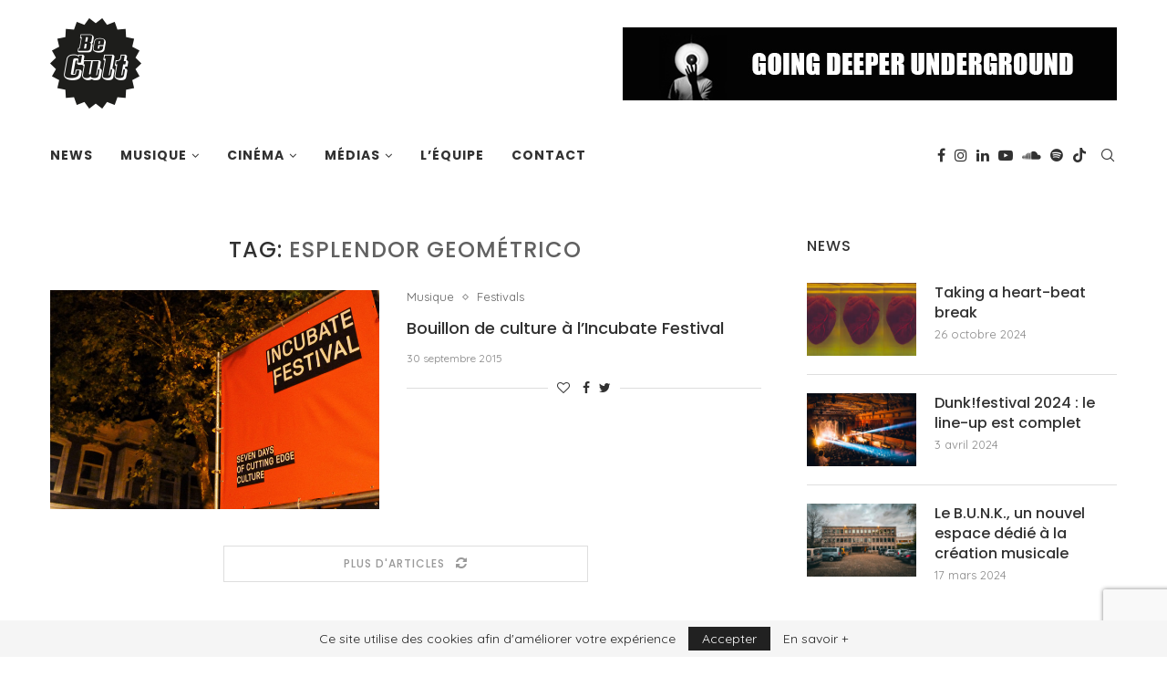

--- FILE ---
content_type: text/html; charset=UTF-8
request_url: https://www.becult.be/tag/esplendor-geometrico/
body_size: 26084
content:
<!DOCTYPE html>
<html lang="fr-FR">
<head>
	<meta charset="UTF-8">
	<meta http-equiv="X-UA-Compatible" content="IE=edge">
	<meta name="viewport" content="width=device-width, initial-scale=1">
	<link rel="profile" href="http://gmpg.org/xfn/11" />
			<link rel="shortcut icon" href="https://www.becult.be/wp-content/uploads/2012/08/logo-becult.png" type="image/x-icon" />
		<link rel="apple-touch-icon" sizes="180x180" href="https://www.becult.be/wp-content/uploads/2012/08/logo-becult.png">
		<link rel="alternate" type="application/rss+xml" title="BeCult RSS Feed" href="https://www.becult.be/feed/" />
	<link rel="alternate" type="application/atom+xml" title="BeCult Atom Feed" href="https://www.becult.be/feed/atom/" />
	<link rel="pingback" href="https://www.becult.be/xmlrpc.php" />
	<!--[if lt IE 9]>
	<script src="https://www.becult.be/wp-content/themes/soledad/js/html5.js"></script>
	<![endif]-->
	<link rel='preconnect' href='https://fonts.googleapis.com' />
<link rel='preconnect' href='https://fonts.gstatic.com' />
<meta http-equiv='x-dns-prefetch-control' content='on'>
<link rel='dns-prefetch' href='//fonts.googleapis.com' />
<link rel='dns-prefetch' href='//fonts.gstatic.com' />
<link rel='dns-prefetch' href='//s.gravatar.com' />
<link rel='dns-prefetch' href='//www.google-analytics.com' />
<style>
#wpadminbar #wp-admin-bar-wccp_free_top_button .ab-icon:before {
	content: "\f160";
	color: #02CA02;
	top: 3px;
}
#wpadminbar #wp-admin-bar-wccp_free_top_button .ab-icon {
	transform: rotate(45deg);
}
</style>
<meta name='robots' content='index, follow, max-image-preview:large, max-snippet:-1, max-video-preview:-1' />
	<style>img:is([sizes="auto" i], [sizes^="auto," i]) { contain-intrinsic-size: 3000px 1500px }</style>
	
	<!-- This site is optimized with the Yoast SEO plugin v25.6 - https://yoast.com/wordpress/plugins/seo/ -->
	<title>Archives des Esplendor Geométrico | BeCult</title>
	<link rel="canonical" href="https://www.becult.be/tag/esplendor-geometrico/" />
	<meta property="og:locale" content="fr_FR" />
	<meta property="og:type" content="article" />
	<meta property="og:title" content="Archives des Esplendor Geométrico | BeCult" />
	<meta property="og:url" content="https://www.becult.be/tag/esplendor-geometrico/" />
	<meta property="og:site_name" content="BeCult" />
	<meta property="og:image" content="https://www.becult.be/wp-content/uploads/2020/11/becult_logo_homepage.jpg" />
	<meta property="og:image:width" content="1200" />
	<meta property="og:image:height" content="627" />
	<meta property="og:image:type" content="image/jpeg" />
	<meta name="twitter:card" content="summary_large_image" />
	<meta name="twitter:site" content="@becult" />
	<script type="application/ld+json" class="yoast-schema-graph">{"@context":"https://schema.org","@graph":[{"@type":"CollectionPage","@id":"https://www.becult.be/tag/esplendor-geometrico/","url":"https://www.becult.be/tag/esplendor-geometrico/","name":"Archives des Esplendor Geométrico | BeCult","isPartOf":{"@id":"https://www.becult.be/#website"},"primaryImageOfPage":{"@id":"https://www.becult.be/tag/esplendor-geometrico/#primaryimage"},"image":{"@id":"https://www.becult.be/tag/esplendor-geometrico/#primaryimage"},"thumbnailUrl":"https://www.becult.be/wp-content/uploads/2015/09/11.jpg","breadcrumb":{"@id":"https://www.becult.be/tag/esplendor-geometrico/#breadcrumb"},"inLanguage":"fr-FR"},{"@type":"ImageObject","inLanguage":"fr-FR","@id":"https://www.becult.be/tag/esplendor-geometrico/#primaryimage","url":"https://www.becult.be/wp-content/uploads/2015/09/11.jpg","contentUrl":"https://www.becult.be/wp-content/uploads/2015/09/11.jpg","width":800,"height":450,"caption":"© Hélène Many"},{"@type":"BreadcrumbList","@id":"https://www.becult.be/tag/esplendor-geometrico/#breadcrumb","itemListElement":[{"@type":"ListItem","position":1,"name":"Accueil","item":"https://www.becult.be/"},{"@type":"ListItem","position":2,"name":"Esplendor Geométrico"}]},{"@type":"WebSite","@id":"https://www.becult.be/#website","url":"https://www.becult.be/","name":"BeCult","description":"Webzine &#x1f918;","publisher":{"@id":"https://www.becult.be/#organization"},"potentialAction":[{"@type":"SearchAction","target":{"@type":"EntryPoint","urlTemplate":"https://www.becult.be/?s={search_term_string}"},"query-input":{"@type":"PropertyValueSpecification","valueRequired":true,"valueName":"search_term_string"}}],"inLanguage":"fr-FR"},{"@type":"Organization","@id":"https://www.becult.be/#organization","name":"BeCult","url":"https://www.becult.be/","logo":{"@type":"ImageObject","inLanguage":"fr-FR","@id":"https://www.becult.be/#/schema/logo/image/","url":"https://www.becult.be/wp-content/uploads/2012/08/cropped-logo-becult.png","contentUrl":"https://www.becult.be/wp-content/uploads/2012/08/cropped-logo-becult.png","width":512,"height":512,"caption":"BeCult"},"image":{"@id":"https://www.becult.be/#/schema/logo/image/"},"sameAs":["https://www.facebook.com/becultmagazine","https://x.com/becult","https://www.instagram.com/becult.be","https://www.linkedin.com/company/becult","https://www.youtube.com/channel/UCYbuhEJzZ4kdHWaA0SY1Wqw"]}]}</script>
	<!-- / Yoast SEO plugin. -->


<link rel='dns-prefetch' href='//fonts.googleapis.com' />
<link rel="alternate" type="application/rss+xml" title="BeCult &raquo; Flux" href="https://www.becult.be/feed/" />
<link rel="alternate" type="application/rss+xml" title="BeCult &raquo; Flux de l’étiquette Esplendor Geométrico" href="https://www.becult.be/tag/esplendor-geometrico/feed/" />
		<!-- This site uses the Google Analytics by MonsterInsights plugin v9.6.1 - Using Analytics tracking - https://www.monsterinsights.com/ -->
							<script src="//www.googletagmanager.com/gtag/js?id=G-CHV2F1BKBN"  data-cfasync="false" data-wpfc-render="false" type="text/javascript" async></script>
			<script data-cfasync="false" data-wpfc-render="false" type="text/javascript">
				var mi_version = '9.6.1';
				var mi_track_user = true;
				var mi_no_track_reason = '';
								var MonsterInsightsDefaultLocations = {"page_location":"https:\/\/www.becult.be\/tag\/esplendor-geometrico\/"};
								if ( typeof MonsterInsightsPrivacyGuardFilter === 'function' ) {
					var MonsterInsightsLocations = (typeof MonsterInsightsExcludeQuery === 'object') ? MonsterInsightsPrivacyGuardFilter( MonsterInsightsExcludeQuery ) : MonsterInsightsPrivacyGuardFilter( MonsterInsightsDefaultLocations );
				} else {
					var MonsterInsightsLocations = (typeof MonsterInsightsExcludeQuery === 'object') ? MonsterInsightsExcludeQuery : MonsterInsightsDefaultLocations;
				}

								var disableStrs = [
										'ga-disable-G-CHV2F1BKBN',
									];

				/* Function to detect opted out users */
				function __gtagTrackerIsOptedOut() {
					for (var index = 0; index < disableStrs.length; index++) {
						if (document.cookie.indexOf(disableStrs[index] + '=true') > -1) {
							return true;
						}
					}

					return false;
				}

				/* Disable tracking if the opt-out cookie exists. */
				if (__gtagTrackerIsOptedOut()) {
					for (var index = 0; index < disableStrs.length; index++) {
						window[disableStrs[index]] = true;
					}
				}

				/* Opt-out function */
				function __gtagTrackerOptout() {
					for (var index = 0; index < disableStrs.length; index++) {
						document.cookie = disableStrs[index] + '=true; expires=Thu, 31 Dec 2099 23:59:59 UTC; path=/';
						window[disableStrs[index]] = true;
					}
				}

				if ('undefined' === typeof gaOptout) {
					function gaOptout() {
						__gtagTrackerOptout();
					}
				}
								window.dataLayer = window.dataLayer || [];

				window.MonsterInsightsDualTracker = {
					helpers: {},
					trackers: {},
				};
				if (mi_track_user) {
					function __gtagDataLayer() {
						dataLayer.push(arguments);
					}

					function __gtagTracker(type, name, parameters) {
						if (!parameters) {
							parameters = {};
						}

						if (parameters.send_to) {
							__gtagDataLayer.apply(null, arguments);
							return;
						}

						if (type === 'event') {
														parameters.send_to = monsterinsights_frontend.v4_id;
							var hookName = name;
							if (typeof parameters['event_category'] !== 'undefined') {
								hookName = parameters['event_category'] + ':' + name;
							}

							if (typeof MonsterInsightsDualTracker.trackers[hookName] !== 'undefined') {
								MonsterInsightsDualTracker.trackers[hookName](parameters);
							} else {
								__gtagDataLayer('event', name, parameters);
							}
							
						} else {
							__gtagDataLayer.apply(null, arguments);
						}
					}

					__gtagTracker('js', new Date());
					__gtagTracker('set', {
						'developer_id.dZGIzZG': true,
											});
					if ( MonsterInsightsLocations.page_location ) {
						__gtagTracker('set', MonsterInsightsLocations);
					}
										__gtagTracker('config', 'G-CHV2F1BKBN', {"forceSSL":"true"} );
															window.gtag = __gtagTracker;										(function () {
						/* https://developers.google.com/analytics/devguides/collection/analyticsjs/ */
						/* ga and __gaTracker compatibility shim. */
						var noopfn = function () {
							return null;
						};
						var newtracker = function () {
							return new Tracker();
						};
						var Tracker = function () {
							return null;
						};
						var p = Tracker.prototype;
						p.get = noopfn;
						p.set = noopfn;
						p.send = function () {
							var args = Array.prototype.slice.call(arguments);
							args.unshift('send');
							__gaTracker.apply(null, args);
						};
						var __gaTracker = function () {
							var len = arguments.length;
							if (len === 0) {
								return;
							}
							var f = arguments[len - 1];
							if (typeof f !== 'object' || f === null || typeof f.hitCallback !== 'function') {
								if ('send' === arguments[0]) {
									var hitConverted, hitObject = false, action;
									if ('event' === arguments[1]) {
										if ('undefined' !== typeof arguments[3]) {
											hitObject = {
												'eventAction': arguments[3],
												'eventCategory': arguments[2],
												'eventLabel': arguments[4],
												'value': arguments[5] ? arguments[5] : 1,
											}
										}
									}
									if ('pageview' === arguments[1]) {
										if ('undefined' !== typeof arguments[2]) {
											hitObject = {
												'eventAction': 'page_view',
												'page_path': arguments[2],
											}
										}
									}
									if (typeof arguments[2] === 'object') {
										hitObject = arguments[2];
									}
									if (typeof arguments[5] === 'object') {
										Object.assign(hitObject, arguments[5]);
									}
									if ('undefined' !== typeof arguments[1].hitType) {
										hitObject = arguments[1];
										if ('pageview' === hitObject.hitType) {
											hitObject.eventAction = 'page_view';
										}
									}
									if (hitObject) {
										action = 'timing' === arguments[1].hitType ? 'timing_complete' : hitObject.eventAction;
										hitConverted = mapArgs(hitObject);
										__gtagTracker('event', action, hitConverted);
									}
								}
								return;
							}

							function mapArgs(args) {
								var arg, hit = {};
								var gaMap = {
									'eventCategory': 'event_category',
									'eventAction': 'event_action',
									'eventLabel': 'event_label',
									'eventValue': 'event_value',
									'nonInteraction': 'non_interaction',
									'timingCategory': 'event_category',
									'timingVar': 'name',
									'timingValue': 'value',
									'timingLabel': 'event_label',
									'page': 'page_path',
									'location': 'page_location',
									'title': 'page_title',
									'referrer' : 'page_referrer',
								};
								for (arg in args) {
																		if (!(!args.hasOwnProperty(arg) || !gaMap.hasOwnProperty(arg))) {
										hit[gaMap[arg]] = args[arg];
									} else {
										hit[arg] = args[arg];
									}
								}
								return hit;
							}

							try {
								f.hitCallback();
							} catch (ex) {
							}
						};
						__gaTracker.create = newtracker;
						__gaTracker.getByName = newtracker;
						__gaTracker.getAll = function () {
							return [];
						};
						__gaTracker.remove = noopfn;
						__gaTracker.loaded = true;
						window['__gaTracker'] = __gaTracker;
					})();
									} else {
										console.log("");
					(function () {
						function __gtagTracker() {
							return null;
						}

						window['__gtagTracker'] = __gtagTracker;
						window['gtag'] = __gtagTracker;
					})();
									}
			</script>
				<!-- / Google Analytics by MonsterInsights -->
		<script type="text/javascript">
/* <![CDATA[ */
window._wpemojiSettings = {"baseUrl":"https:\/\/s.w.org\/images\/core\/emoji\/16.0.1\/72x72\/","ext":".png","svgUrl":"https:\/\/s.w.org\/images\/core\/emoji\/16.0.1\/svg\/","svgExt":".svg","source":{"concatemoji":"https:\/\/www.becult.be\/wp-includes\/js\/wp-emoji-release.min.js?ver=6.8.2"}};
/*! This file is auto-generated */
!function(s,n){var o,i,e;function c(e){try{var t={supportTests:e,timestamp:(new Date).valueOf()};sessionStorage.setItem(o,JSON.stringify(t))}catch(e){}}function p(e,t,n){e.clearRect(0,0,e.canvas.width,e.canvas.height),e.fillText(t,0,0);var t=new Uint32Array(e.getImageData(0,0,e.canvas.width,e.canvas.height).data),a=(e.clearRect(0,0,e.canvas.width,e.canvas.height),e.fillText(n,0,0),new Uint32Array(e.getImageData(0,0,e.canvas.width,e.canvas.height).data));return t.every(function(e,t){return e===a[t]})}function u(e,t){e.clearRect(0,0,e.canvas.width,e.canvas.height),e.fillText(t,0,0);for(var n=e.getImageData(16,16,1,1),a=0;a<n.data.length;a++)if(0!==n.data[a])return!1;return!0}function f(e,t,n,a){switch(t){case"flag":return n(e,"\ud83c\udff3\ufe0f\u200d\u26a7\ufe0f","\ud83c\udff3\ufe0f\u200b\u26a7\ufe0f")?!1:!n(e,"\ud83c\udde8\ud83c\uddf6","\ud83c\udde8\u200b\ud83c\uddf6")&&!n(e,"\ud83c\udff4\udb40\udc67\udb40\udc62\udb40\udc65\udb40\udc6e\udb40\udc67\udb40\udc7f","\ud83c\udff4\u200b\udb40\udc67\u200b\udb40\udc62\u200b\udb40\udc65\u200b\udb40\udc6e\u200b\udb40\udc67\u200b\udb40\udc7f");case"emoji":return!a(e,"\ud83e\udedf")}return!1}function g(e,t,n,a){var r="undefined"!=typeof WorkerGlobalScope&&self instanceof WorkerGlobalScope?new OffscreenCanvas(300,150):s.createElement("canvas"),o=r.getContext("2d",{willReadFrequently:!0}),i=(o.textBaseline="top",o.font="600 32px Arial",{});return e.forEach(function(e){i[e]=t(o,e,n,a)}),i}function t(e){var t=s.createElement("script");t.src=e,t.defer=!0,s.head.appendChild(t)}"undefined"!=typeof Promise&&(o="wpEmojiSettingsSupports",i=["flag","emoji"],n.supports={everything:!0,everythingExceptFlag:!0},e=new Promise(function(e){s.addEventListener("DOMContentLoaded",e,{once:!0})}),new Promise(function(t){var n=function(){try{var e=JSON.parse(sessionStorage.getItem(o));if("object"==typeof e&&"number"==typeof e.timestamp&&(new Date).valueOf()<e.timestamp+604800&&"object"==typeof e.supportTests)return e.supportTests}catch(e){}return null}();if(!n){if("undefined"!=typeof Worker&&"undefined"!=typeof OffscreenCanvas&&"undefined"!=typeof URL&&URL.createObjectURL&&"undefined"!=typeof Blob)try{var e="postMessage("+g.toString()+"("+[JSON.stringify(i),f.toString(),p.toString(),u.toString()].join(",")+"));",a=new Blob([e],{type:"text/javascript"}),r=new Worker(URL.createObjectURL(a),{name:"wpTestEmojiSupports"});return void(r.onmessage=function(e){c(n=e.data),r.terminate(),t(n)})}catch(e){}c(n=g(i,f,p,u))}t(n)}).then(function(e){for(var t in e)n.supports[t]=e[t],n.supports.everything=n.supports.everything&&n.supports[t],"flag"!==t&&(n.supports.everythingExceptFlag=n.supports.everythingExceptFlag&&n.supports[t]);n.supports.everythingExceptFlag=n.supports.everythingExceptFlag&&!n.supports.flag,n.DOMReady=!1,n.readyCallback=function(){n.DOMReady=!0}}).then(function(){return e}).then(function(){var e;n.supports.everything||(n.readyCallback(),(e=n.source||{}).concatemoji?t(e.concatemoji):e.wpemoji&&e.twemoji&&(t(e.twemoji),t(e.wpemoji)))}))}((window,document),window._wpemojiSettings);
/* ]]> */
</script>
<link rel='stylesheet' id='sbi_styles-css' href='https://www.becult.be/wp-content/plugins/instagram-feed/css/sbi-styles.min.css?ver=6.9.1' type='text/css' media='all' />
<style id='wp-emoji-styles-inline-css' type='text/css'>

	img.wp-smiley, img.emoji {
		display: inline !important;
		border: none !important;
		box-shadow: none !important;
		height: 1em !important;
		width: 1em !important;
		margin: 0 0.07em !important;
		vertical-align: -0.1em !important;
		background: none !important;
		padding: 0 !important;
	}
</style>
<style id='classic-theme-styles-inline-css' type='text/css'>
/*! This file is auto-generated */
.wp-block-button__link{color:#fff;background-color:#32373c;border-radius:9999px;box-shadow:none;text-decoration:none;padding:calc(.667em + 2px) calc(1.333em + 2px);font-size:1.125em}.wp-block-file__button{background:#32373c;color:#fff;text-decoration:none}
</style>
<style id='global-styles-inline-css' type='text/css'>
:root{--wp--preset--aspect-ratio--square: 1;--wp--preset--aspect-ratio--4-3: 4/3;--wp--preset--aspect-ratio--3-4: 3/4;--wp--preset--aspect-ratio--3-2: 3/2;--wp--preset--aspect-ratio--2-3: 2/3;--wp--preset--aspect-ratio--16-9: 16/9;--wp--preset--aspect-ratio--9-16: 9/16;--wp--preset--color--black: #000000;--wp--preset--color--cyan-bluish-gray: #abb8c3;--wp--preset--color--white: #ffffff;--wp--preset--color--pale-pink: #f78da7;--wp--preset--color--vivid-red: #cf2e2e;--wp--preset--color--luminous-vivid-orange: #ff6900;--wp--preset--color--luminous-vivid-amber: #fcb900;--wp--preset--color--light-green-cyan: #7bdcb5;--wp--preset--color--vivid-green-cyan: #00d084;--wp--preset--color--pale-cyan-blue: #8ed1fc;--wp--preset--color--vivid-cyan-blue: #0693e3;--wp--preset--color--vivid-purple: #9b51e0;--wp--preset--gradient--vivid-cyan-blue-to-vivid-purple: linear-gradient(135deg,rgba(6,147,227,1) 0%,rgb(155,81,224) 100%);--wp--preset--gradient--light-green-cyan-to-vivid-green-cyan: linear-gradient(135deg,rgb(122,220,180) 0%,rgb(0,208,130) 100%);--wp--preset--gradient--luminous-vivid-amber-to-luminous-vivid-orange: linear-gradient(135deg,rgba(252,185,0,1) 0%,rgba(255,105,0,1) 100%);--wp--preset--gradient--luminous-vivid-orange-to-vivid-red: linear-gradient(135deg,rgba(255,105,0,1) 0%,rgb(207,46,46) 100%);--wp--preset--gradient--very-light-gray-to-cyan-bluish-gray: linear-gradient(135deg,rgb(238,238,238) 0%,rgb(169,184,195) 100%);--wp--preset--gradient--cool-to-warm-spectrum: linear-gradient(135deg,rgb(74,234,220) 0%,rgb(151,120,209) 20%,rgb(207,42,186) 40%,rgb(238,44,130) 60%,rgb(251,105,98) 80%,rgb(254,248,76) 100%);--wp--preset--gradient--blush-light-purple: linear-gradient(135deg,rgb(255,206,236) 0%,rgb(152,150,240) 100%);--wp--preset--gradient--blush-bordeaux: linear-gradient(135deg,rgb(254,205,165) 0%,rgb(254,45,45) 50%,rgb(107,0,62) 100%);--wp--preset--gradient--luminous-dusk: linear-gradient(135deg,rgb(255,203,112) 0%,rgb(199,81,192) 50%,rgb(65,88,208) 100%);--wp--preset--gradient--pale-ocean: linear-gradient(135deg,rgb(255,245,203) 0%,rgb(182,227,212) 50%,rgb(51,167,181) 100%);--wp--preset--gradient--electric-grass: linear-gradient(135deg,rgb(202,248,128) 0%,rgb(113,206,126) 100%);--wp--preset--gradient--midnight: linear-gradient(135deg,rgb(2,3,129) 0%,rgb(40,116,252) 100%);--wp--preset--font-size--small: 12px;--wp--preset--font-size--medium: 20px;--wp--preset--font-size--large: 32px;--wp--preset--font-size--x-large: 42px;--wp--preset--font-size--normal: 14px;--wp--preset--font-size--huge: 42px;--wp--preset--spacing--20: 0.44rem;--wp--preset--spacing--30: 0.67rem;--wp--preset--spacing--40: 1rem;--wp--preset--spacing--50: 1.5rem;--wp--preset--spacing--60: 2.25rem;--wp--preset--spacing--70: 3.38rem;--wp--preset--spacing--80: 5.06rem;--wp--preset--shadow--natural: 6px 6px 9px rgba(0, 0, 0, 0.2);--wp--preset--shadow--deep: 12px 12px 50px rgba(0, 0, 0, 0.4);--wp--preset--shadow--sharp: 6px 6px 0px rgba(0, 0, 0, 0.2);--wp--preset--shadow--outlined: 6px 6px 0px -3px rgba(255, 255, 255, 1), 6px 6px rgba(0, 0, 0, 1);--wp--preset--shadow--crisp: 6px 6px 0px rgba(0, 0, 0, 1);}:where(.is-layout-flex){gap: 0.5em;}:where(.is-layout-grid){gap: 0.5em;}body .is-layout-flex{display: flex;}.is-layout-flex{flex-wrap: wrap;align-items: center;}.is-layout-flex > :is(*, div){margin: 0;}body .is-layout-grid{display: grid;}.is-layout-grid > :is(*, div){margin: 0;}:where(.wp-block-columns.is-layout-flex){gap: 2em;}:where(.wp-block-columns.is-layout-grid){gap: 2em;}:where(.wp-block-post-template.is-layout-flex){gap: 1.25em;}:where(.wp-block-post-template.is-layout-grid){gap: 1.25em;}.has-black-color{color: var(--wp--preset--color--black) !important;}.has-cyan-bluish-gray-color{color: var(--wp--preset--color--cyan-bluish-gray) !important;}.has-white-color{color: var(--wp--preset--color--white) !important;}.has-pale-pink-color{color: var(--wp--preset--color--pale-pink) !important;}.has-vivid-red-color{color: var(--wp--preset--color--vivid-red) !important;}.has-luminous-vivid-orange-color{color: var(--wp--preset--color--luminous-vivid-orange) !important;}.has-luminous-vivid-amber-color{color: var(--wp--preset--color--luminous-vivid-amber) !important;}.has-light-green-cyan-color{color: var(--wp--preset--color--light-green-cyan) !important;}.has-vivid-green-cyan-color{color: var(--wp--preset--color--vivid-green-cyan) !important;}.has-pale-cyan-blue-color{color: var(--wp--preset--color--pale-cyan-blue) !important;}.has-vivid-cyan-blue-color{color: var(--wp--preset--color--vivid-cyan-blue) !important;}.has-vivid-purple-color{color: var(--wp--preset--color--vivid-purple) !important;}.has-black-background-color{background-color: var(--wp--preset--color--black) !important;}.has-cyan-bluish-gray-background-color{background-color: var(--wp--preset--color--cyan-bluish-gray) !important;}.has-white-background-color{background-color: var(--wp--preset--color--white) !important;}.has-pale-pink-background-color{background-color: var(--wp--preset--color--pale-pink) !important;}.has-vivid-red-background-color{background-color: var(--wp--preset--color--vivid-red) !important;}.has-luminous-vivid-orange-background-color{background-color: var(--wp--preset--color--luminous-vivid-orange) !important;}.has-luminous-vivid-amber-background-color{background-color: var(--wp--preset--color--luminous-vivid-amber) !important;}.has-light-green-cyan-background-color{background-color: var(--wp--preset--color--light-green-cyan) !important;}.has-vivid-green-cyan-background-color{background-color: var(--wp--preset--color--vivid-green-cyan) !important;}.has-pale-cyan-blue-background-color{background-color: var(--wp--preset--color--pale-cyan-blue) !important;}.has-vivid-cyan-blue-background-color{background-color: var(--wp--preset--color--vivid-cyan-blue) !important;}.has-vivid-purple-background-color{background-color: var(--wp--preset--color--vivid-purple) !important;}.has-black-border-color{border-color: var(--wp--preset--color--black) !important;}.has-cyan-bluish-gray-border-color{border-color: var(--wp--preset--color--cyan-bluish-gray) !important;}.has-white-border-color{border-color: var(--wp--preset--color--white) !important;}.has-pale-pink-border-color{border-color: var(--wp--preset--color--pale-pink) !important;}.has-vivid-red-border-color{border-color: var(--wp--preset--color--vivid-red) !important;}.has-luminous-vivid-orange-border-color{border-color: var(--wp--preset--color--luminous-vivid-orange) !important;}.has-luminous-vivid-amber-border-color{border-color: var(--wp--preset--color--luminous-vivid-amber) !important;}.has-light-green-cyan-border-color{border-color: var(--wp--preset--color--light-green-cyan) !important;}.has-vivid-green-cyan-border-color{border-color: var(--wp--preset--color--vivid-green-cyan) !important;}.has-pale-cyan-blue-border-color{border-color: var(--wp--preset--color--pale-cyan-blue) !important;}.has-vivid-cyan-blue-border-color{border-color: var(--wp--preset--color--vivid-cyan-blue) !important;}.has-vivid-purple-border-color{border-color: var(--wp--preset--color--vivid-purple) !important;}.has-vivid-cyan-blue-to-vivid-purple-gradient-background{background: var(--wp--preset--gradient--vivid-cyan-blue-to-vivid-purple) !important;}.has-light-green-cyan-to-vivid-green-cyan-gradient-background{background: var(--wp--preset--gradient--light-green-cyan-to-vivid-green-cyan) !important;}.has-luminous-vivid-amber-to-luminous-vivid-orange-gradient-background{background: var(--wp--preset--gradient--luminous-vivid-amber-to-luminous-vivid-orange) !important;}.has-luminous-vivid-orange-to-vivid-red-gradient-background{background: var(--wp--preset--gradient--luminous-vivid-orange-to-vivid-red) !important;}.has-very-light-gray-to-cyan-bluish-gray-gradient-background{background: var(--wp--preset--gradient--very-light-gray-to-cyan-bluish-gray) !important;}.has-cool-to-warm-spectrum-gradient-background{background: var(--wp--preset--gradient--cool-to-warm-spectrum) !important;}.has-blush-light-purple-gradient-background{background: var(--wp--preset--gradient--blush-light-purple) !important;}.has-blush-bordeaux-gradient-background{background: var(--wp--preset--gradient--blush-bordeaux) !important;}.has-luminous-dusk-gradient-background{background: var(--wp--preset--gradient--luminous-dusk) !important;}.has-pale-ocean-gradient-background{background: var(--wp--preset--gradient--pale-ocean) !important;}.has-electric-grass-gradient-background{background: var(--wp--preset--gradient--electric-grass) !important;}.has-midnight-gradient-background{background: var(--wp--preset--gradient--midnight) !important;}.has-small-font-size{font-size: var(--wp--preset--font-size--small) !important;}.has-medium-font-size{font-size: var(--wp--preset--font-size--medium) !important;}.has-large-font-size{font-size: var(--wp--preset--font-size--large) !important;}.has-x-large-font-size{font-size: var(--wp--preset--font-size--x-large) !important;}
:where(.wp-block-post-template.is-layout-flex){gap: 1.25em;}:where(.wp-block-post-template.is-layout-grid){gap: 1.25em;}
:where(.wp-block-columns.is-layout-flex){gap: 2em;}:where(.wp-block-columns.is-layout-grid){gap: 2em;}
:root :where(.wp-block-pullquote){font-size: 1.5em;line-height: 1.6;}
</style>
<link rel='stylesheet' id='contact-form-7-css' href='https://www.becult.be/wp-content/plugins/contact-form-7/includes/css/styles.css?ver=6.1.1' type='text/css' media='all' />
<link rel='stylesheet' id='penci-soledad-parent-style-css' href='https://www.becult.be/wp-content/themes/soledad/style.css?ver=6.8.2' type='text/css' media='all' />
<link rel='stylesheet' id='penci-fonts-css' href='//fonts.googleapis.com/css?family=Playfair+Display+SC%3A300%2C300italic%2C400%2C400italic%2C500%2C500italic%2C600%2C600italic%2C700%2C700italic%2C800%2C800italic%7CMontserrat%3A300%2C300italic%2C400%2C400italic%2C500%2C500italic%2C600%2C600italic%2C700%2C700italic%2C800%2C800italic%7CPoppins%3A300%2C300italic%2C400%2C400italic%2C500%2C500italic%2C600%2C600italic%2C700%2C700italic%2C800%2C800italic%7CQuicksand%3A300%2C300italic%2C400%2C400italic%2C500%2C500italic%2C600%2C600italic%2C700%2C700italic%2C800%2C800italic%26subset%3Dlatin%2Ccyrillic%2Ccyrillic-ext%2Cgreek%2Cgreek-ext%2Clatin-ext&#038;display=swap&#038;ver=1.0' type='text/css' media='all' />
<link rel='stylesheet' id='penci-main-style-css' href='https://www.becult.be/wp-content/themes/soledad/main.css?ver=7.9.6' type='text/css' media='all' />
<link rel='stylesheet' id='penci-font-awesomeold-css' href='https://www.becult.be/wp-content/themes/soledad/css/font-awesome.4.7.0.swap.min.css?ver=4.7.0' type='text/css' media='all' />
<link rel='stylesheet' id='penci-font-iweather-css' href='https://www.becult.be/wp-content/themes/soledad/css/weather-icon.swap.css?ver=2.0' type='text/css' media='all' />
<link rel='stylesheet' id='penci_icon-css' href='https://www.becult.be/wp-content/themes/soledad/css/penci-icon.css?ver=7.9.6' type='text/css' media='all' />
<link rel='stylesheet' id='penci_style-css' href='https://www.becult.be/wp-content/themes/soledad-child/style.css?ver=7.9.6' type='text/css' media='all' />
<script type="text/javascript" src="https://www.becult.be/wp-content/plugins/google-analytics-for-wordpress/assets/js/frontend-gtag.min.js?ver=9.6.1" id="monsterinsights-frontend-script-js" async="async" data-wp-strategy="async"></script>
<script data-cfasync="false" data-wpfc-render="false" type="text/javascript" id='monsterinsights-frontend-script-js-extra'>/* <![CDATA[ */
var monsterinsights_frontend = {"js_events_tracking":"true","download_extensions":"pdf,doc,ppt,xls,zip,docx,pptx,xlsx","inbound_paths":"[]","home_url":"https:\/\/www.becult.be","hash_tracking":"false","v4_id":"G-CHV2F1BKBN"};/* ]]> */
</script>
<script type="text/javascript" src="https://www.becult.be/wp-includes/js/jquery/jquery.min.js?ver=3.7.1" id="jquery-core-js"></script>
<script type="text/javascript" src="https://www.becult.be/wp-includes/js/jquery/jquery-migrate.min.js?ver=3.4.1" id="jquery-migrate-js"></script>
<link rel="https://api.w.org/" href="https://www.becult.be/wp-json/" /><link rel="alternate" title="JSON" type="application/json" href="https://www.becult.be/wp-json/wp/v2/tags/1398" /><link rel="EditURI" type="application/rsd+xml" title="RSD" href="https://www.becult.be/xmlrpc.php?rsd" />
<meta name="generator" content="WordPress 6.8.2" />
<script id="wpcp_disable_selection" type="text/javascript">
var image_save_msg='You are not allowed to save images!';
	var no_menu_msg='Context Menu disabled!';
	var smessage = "Ce contenu est protégé !";

function disableEnterKey(e)
{
	var elemtype = e.target.tagName;
	
	elemtype = elemtype.toUpperCase();
	
	if (elemtype == "TEXT" || elemtype == "TEXTAREA" || elemtype == "INPUT" || elemtype == "PASSWORD" || elemtype == "SELECT" || elemtype == "OPTION" || elemtype == "EMBED")
	{
		elemtype = 'TEXT';
	}
	
	if (e.ctrlKey){
     var key;
     if(window.event)
          key = window.event.keyCode;     //IE
     else
          key = e.which;     //firefox (97)
    //if (key != 17) alert(key);
     if (elemtype!= 'TEXT' && (key == 97 || key == 65 || key == 67 || key == 99 || key == 88 || key == 120 || key == 26 || key == 85  || key == 86 || key == 83 || key == 43 || key == 73))
     {
		if(wccp_free_iscontenteditable(e)) return true;
		show_wpcp_message('You are not allowed to copy content or view source');
		return false;
     }else
     	return true;
     }
}


/*For contenteditable tags*/
function wccp_free_iscontenteditable(e)
{
	var e = e || window.event; // also there is no e.target property in IE. instead IE uses window.event.srcElement
  	
	var target = e.target || e.srcElement;

	var elemtype = e.target.nodeName;
	
	elemtype = elemtype.toUpperCase();
	
	var iscontenteditable = "false";
		
	if(typeof target.getAttribute!="undefined" ) iscontenteditable = target.getAttribute("contenteditable"); // Return true or false as string
	
	var iscontenteditable2 = false;
	
	if(typeof target.isContentEditable!="undefined" ) iscontenteditable2 = target.isContentEditable; // Return true or false as boolean

	if(target.parentElement.isContentEditable) iscontenteditable2 = true;
	
	if (iscontenteditable == "true" || iscontenteditable2 == true)
	{
		if(typeof target.style!="undefined" ) target.style.cursor = "text";
		
		return true;
	}
}

////////////////////////////////////
function disable_copy(e)
{	
	var e = e || window.event; // also there is no e.target property in IE. instead IE uses window.event.srcElement
	
	var elemtype = e.target.tagName;
	
	elemtype = elemtype.toUpperCase();
	
	if (elemtype == "TEXT" || elemtype == "TEXTAREA" || elemtype == "INPUT" || elemtype == "PASSWORD" || elemtype == "SELECT" || elemtype == "OPTION" || elemtype == "EMBED")
	{
		elemtype = 'TEXT';
	}
	
	if(wccp_free_iscontenteditable(e)) return true;
	
	var isSafari = /Safari/.test(navigator.userAgent) && /Apple Computer/.test(navigator.vendor);
	
	var checker_IMG = '';
	if (elemtype == "IMG" && checker_IMG == 'checked' && e.detail >= 2) {show_wpcp_message(alertMsg_IMG);return false;}
	if (elemtype != "TEXT")
	{
		if (smessage !== "" && e.detail == 2)
			show_wpcp_message(smessage);
		
		if (isSafari)
			return true;
		else
			return false;
	}	
}

//////////////////////////////////////////
function disable_copy_ie()
{
	var e = e || window.event;
	var elemtype = window.event.srcElement.nodeName;
	elemtype = elemtype.toUpperCase();
	if(wccp_free_iscontenteditable(e)) return true;
	if (elemtype == "IMG") {show_wpcp_message(alertMsg_IMG);return false;}
	if (elemtype != "TEXT" && elemtype != "TEXTAREA" && elemtype != "INPUT" && elemtype != "PASSWORD" && elemtype != "SELECT" && elemtype != "OPTION" && elemtype != "EMBED")
	{
		return false;
	}
}	
function reEnable()
{
	return true;
}
document.onkeydown = disableEnterKey;
document.onselectstart = disable_copy_ie;
if(navigator.userAgent.indexOf('MSIE')==-1)
{
	document.onmousedown = disable_copy;
	document.onclick = reEnable;
}
function disableSelection(target)
{
    //For IE This code will work
    if (typeof target.onselectstart!="undefined")
    target.onselectstart = disable_copy_ie;
    
    //For Firefox This code will work
    else if (typeof target.style.MozUserSelect!="undefined")
    {target.style.MozUserSelect="none";}
    
    //All other  (ie: Opera) This code will work
    else
    target.onmousedown=function(){return false}
    target.style.cursor = "default";
}
//Calling the JS function directly just after body load
window.onload = function(){disableSelection(document.body);};

//////////////////special for safari Start////////////////
var onlongtouch;
var timer;
var touchduration = 1000; //length of time we want the user to touch before we do something

var elemtype = "";
function touchstart(e) {
	var e = e || window.event;
  // also there is no e.target property in IE.
  // instead IE uses window.event.srcElement
  	var target = e.target || e.srcElement;
	
	elemtype = window.event.srcElement.nodeName;
	
	elemtype = elemtype.toUpperCase();
	
	if(!wccp_pro_is_passive()) e.preventDefault();
	if (!timer) {
		timer = setTimeout(onlongtouch, touchduration);
	}
}

function touchend() {
    //stops short touches from firing the event
    if (timer) {
        clearTimeout(timer);
        timer = null;
    }
	onlongtouch();
}

onlongtouch = function(e) { //this will clear the current selection if anything selected
	
	if (elemtype != "TEXT" && elemtype != "TEXTAREA" && elemtype != "INPUT" && elemtype != "PASSWORD" && elemtype != "SELECT" && elemtype != "EMBED" && elemtype != "OPTION")	
	{
		if (window.getSelection) {
			if (window.getSelection().empty) {  // Chrome
			window.getSelection().empty();
			} else if (window.getSelection().removeAllRanges) {  // Firefox
			window.getSelection().removeAllRanges();
			}
		} else if (document.selection) {  // IE?
			document.selection.empty();
		}
		return false;
	}
};

document.addEventListener("DOMContentLoaded", function(event) { 
    window.addEventListener("touchstart", touchstart, false);
    window.addEventListener("touchend", touchend, false);
});

function wccp_pro_is_passive() {

  var cold = false,
  hike = function() {};

  try {
	  const object1 = {};
  var aid = Object.defineProperty(object1, 'passive', {
  get() {cold = true}
  });
  window.addEventListener('test', hike, aid);
  window.removeEventListener('test', hike, aid);
  } catch (e) {}

  return cold;
}
/*special for safari End*/
</script>
<script id="wpcp_disable_Right_Click" type="text/javascript">
document.ondragstart = function() { return false;}
	function nocontext(e) {
	   return false;
	}
	document.oncontextmenu = nocontext;
</script>
		<script>
			document.documentElement.className = document.documentElement.className.replace('no-js', 'js');
		</script>
				<style>
			.no-js img.lazyload {
				display: none;
			}

			figure.wp-block-image img.lazyloading {
				min-width: 150px;
			}

			.lazyload,
			.lazyloading {
				--smush-placeholder-width: 100px;
				--smush-placeholder-aspect-ratio: 1/1;
				width: var(--smush-placeholder-width) !important;
				aspect-ratio: var(--smush-placeholder-aspect-ratio) !important;
			}

						.lazyload, .lazyloading {
				opacity: 0;
			}

			.lazyloaded {
				opacity: 1;
				transition: opacity 400ms;
				transition-delay: 0ms;
			}

					</style>
		<style id="penci-custom-style" type="text/css">body{ --pcbg-cl: #fff; --pctext-cl: #313131; --pcborder-cl: #dedede; --pcheading-cl: #313131; --pcmeta-cl: #888888; --pcaccent-cl: #6eb48c; --pcbody-font: 'PT Serif', serif; --pchead-font: 'Raleway', sans-serif; --pchead-wei: bold; } body { --pchead-font: 'Poppins', sans-serif; } body { --pcbody-font: 'Quicksand', sans-serif; } p{ line-height: 1.8; } .header-slogan .header-slogan-text{ font-family: 'Poppins', sans-serif; } #navigation .menu li a, .penci-menu-hbg .menu li a, #sidebar-nav .menu li a { font-family: 'Poppins', sans-serif; font-weight: normal; } .penci-hide-tagupdated{ display: none !important; } .header-slogan .header-slogan-text { font-style:normal; } .header-slogan .header-slogan-text { font-size:14px; } body { --pchead-wei: 500; } .featured-area .penci-image-holder, .featured-area .penci-slider4-overlay, .featured-area .penci-slide-overlay .overlay-link, .featured-style-29 .featured-slider-overlay, .penci-slider38-overlay{ border-radius: ; -webkit-border-radius: ; } .penci-featured-content-right:before{ border-top-right-radius: ; border-bottom-right-radius: ; } .penci-flat-overlay .penci-slide-overlay .penci-mag-featured-content:before{ border-bottom-left-radius: ; border-bottom-right-radius: ; } .container-single .post-image{ border-radius: ; -webkit-border-radius: ; } .penci-mega-thumbnail .penci-image-holder{ border-radius: ; -webkit-border-radius: ; } #navigation .menu li a, .penci-menu-hbg .menu li a, #sidebar-nav .menu li a { font-weight: bold; } body.penci-body-boxed { background-image: url(https://www.becult.be/wp-content/uploads/2020/10/minimal-pattern.png); } body.penci-body-boxed { background-repeat:repeat; } body.penci-body-boxed { background-attachment:scroll; } body.penci-body-boxed { background-size:auto; } #header .inner-header .container { padding:20px 0; } .wp-caption p.wp-caption-text, .penci-featured-caption { position: static; background: none; padding: 11px 0 0; color: #888; } .wp-caption:hover p.wp-caption-text, .post-image:hover .penci-featured-caption{ opacity: 1; transform: none; -webkit-transform: none; } .wp-caption p.wp-caption-text, .penci-featured-caption { font-style: normal; } body{ --pcaccent-cl: #616161; } .penci-menuhbg-toggle:hover .lines-button:after, .penci-menuhbg-toggle:hover .penci-lines:before, .penci-menuhbg-toggle:hover .penci-lines:after,.tags-share-box.tags-share-box-s2 .post-share-plike,.penci-video_playlist .penci-playlist-title,.pencisc-column-2.penci-video_playlist .penci-video-nav .playlist-panel-item, .pencisc-column-1.penci-video_playlist .penci-video-nav .playlist-panel-item,.penci-video_playlist .penci-custom-scroll::-webkit-scrollbar-thumb, .pencisc-button, .post-entry .pencisc-button, .penci-dropcap-box, .penci-dropcap-circle, .penci-login-register input[type="submit"]:hover, .penci-ld .penci-ldin:before, .penci-ldspinner > div{ background: #616161; } a, .post-entry .penci-portfolio-filter ul li a:hover, .penci-portfolio-filter ul li a:hover, .penci-portfolio-filter ul li.active a, .post-entry .penci-portfolio-filter ul li.active a, .penci-countdown .countdown-amount, .archive-box h1, .post-entry a, .container.penci-breadcrumb span a:hover, .post-entry blockquote:before, .post-entry blockquote cite, .post-entry blockquote .author, .wpb_text_column blockquote:before, .wpb_text_column blockquote cite, .wpb_text_column blockquote .author, .penci-pagination a:hover, ul.penci-topbar-menu > li a:hover, div.penci-topbar-menu > ul > li a:hover, .penci-recipe-heading a.penci-recipe-print,.penci-review-metas .penci-review-btnbuy, .main-nav-social a:hover, .widget-social .remove-circle a:hover i, .penci-recipe-index .cat > a.penci-cat-name, #bbpress-forums li.bbp-body ul.forum li.bbp-forum-info a:hover, #bbpress-forums li.bbp-body ul.topic li.bbp-topic-title a:hover, #bbpress-forums li.bbp-body ul.forum li.bbp-forum-info .bbp-forum-content a, #bbpress-forums li.bbp-body ul.topic p.bbp-topic-meta a, #bbpress-forums .bbp-breadcrumb a:hover, #bbpress-forums .bbp-forum-freshness a:hover, #bbpress-forums .bbp-topic-freshness a:hover, #buddypress ul.item-list li div.item-title a, #buddypress ul.item-list li h4 a, #buddypress .activity-header a:first-child, #buddypress .comment-meta a:first-child, #buddypress .acomment-meta a:first-child, div.bbp-template-notice a:hover, .penci-menu-hbg .menu li a .indicator:hover, .penci-menu-hbg .menu li a:hover, #sidebar-nav .menu li a:hover, .penci-rlt-popup .rltpopup-meta .rltpopup-title:hover, .penci-video_playlist .penci-video-playlist-item .penci-video-title:hover, .penci_list_shortcode li:before, .penci-dropcap-box-outline, .penci-dropcap-circle-outline, .penci-dropcap-regular, .penci-dropcap-bold{ color: #616161; } .penci-home-popular-post ul.slick-dots li button:hover, .penci-home-popular-post ul.slick-dots li.slick-active button, .post-entry blockquote .author span:after, .error-image:after, .error-404 .go-back-home a:after, .penci-header-signup-form, .woocommerce span.onsale, .woocommerce #respond input#submit:hover, .woocommerce a.button:hover, .woocommerce button.button:hover, .woocommerce input.button:hover, .woocommerce nav.woocommerce-pagination ul li span.current, .woocommerce div.product .entry-summary div[itemprop="description"]:before, .woocommerce div.product .entry-summary div[itemprop="description"] blockquote .author span:after, .woocommerce div.product .woocommerce-tabs #tab-description blockquote .author span:after, .woocommerce #respond input#submit.alt:hover, .woocommerce a.button.alt:hover, .woocommerce button.button.alt:hover, .woocommerce input.button.alt:hover, .pcheader-icon.shoping-cart-icon > a > span, #penci-demobar .buy-button, #penci-demobar .buy-button:hover, .penci-recipe-heading a.penci-recipe-print:hover,.penci-review-metas .penci-review-btnbuy:hover, .penci-review-process span, .penci-review-score-total, #navigation.menu-style-2 ul.menu ul:before, #navigation.menu-style-2 .menu ul ul:before, .penci-go-to-top-floating, .post-entry.blockquote-style-2 blockquote:before, #bbpress-forums #bbp-search-form .button, #bbpress-forums #bbp-search-form .button:hover, .wrapper-boxed .bbp-pagination-links span.current, #bbpress-forums #bbp_reply_submit:hover, #bbpress-forums #bbp_topic_submit:hover,#main .bbp-login-form .bbp-submit-wrapper button[type="submit"]:hover, #buddypress .dir-search input[type=submit], #buddypress .groups-members-search input[type=submit], #buddypress button:hover, #buddypress a.button:hover, #buddypress a.button:focus, #buddypress input[type=button]:hover, #buddypress input[type=reset]:hover, #buddypress ul.button-nav li a:hover, #buddypress ul.button-nav li.current a, #buddypress div.generic-button a:hover, #buddypress .comment-reply-link:hover, #buddypress input[type=submit]:hover, #buddypress div.pagination .pagination-links .current, #buddypress div.item-list-tabs ul li.selected a, #buddypress div.item-list-tabs ul li.current a, #buddypress div.item-list-tabs ul li a:hover, #buddypress table.notifications thead tr, #buddypress table.notifications-settings thead tr, #buddypress table.profile-settings thead tr, #buddypress table.profile-fields thead tr, #buddypress table.wp-profile-fields thead tr, #buddypress table.messages-notices thead tr, #buddypress table.forum thead tr, #buddypress input[type=submit] { background-color: #616161; } .penci-pagination ul.page-numbers li span.current, #comments_pagination span { color: #fff; background: #616161; border-color: #616161; } .footer-instagram h4.footer-instagram-title > span:before, .woocommerce nav.woocommerce-pagination ul li span.current, .penci-pagination.penci-ajax-more a.penci-ajax-more-button:hover, .penci-recipe-heading a.penci-recipe-print:hover,.penci-review-metas .penci-review-btnbuy:hover, .home-featured-cat-content.style-14 .magcat-padding:before, .wrapper-boxed .bbp-pagination-links span.current, #buddypress .dir-search input[type=submit], #buddypress .groups-members-search input[type=submit], #buddypress button:hover, #buddypress a.button:hover, #buddypress a.button:focus, #buddypress input[type=button]:hover, #buddypress input[type=reset]:hover, #buddypress ul.button-nav li a:hover, #buddypress ul.button-nav li.current a, #buddypress div.generic-button a:hover, #buddypress .comment-reply-link:hover, #buddypress input[type=submit]:hover, #buddypress div.pagination .pagination-links .current, #buddypress input[type=submit], form.pc-searchform.penci-hbg-search-form input.search-input:hover, form.pc-searchform.penci-hbg-search-form input.search-input:focus, .penci-dropcap-box-outline, .penci-dropcap-circle-outline { border-color: #616161; } .woocommerce .woocommerce-error, .woocommerce .woocommerce-info, .woocommerce .woocommerce-message { border-top-color: #616161; } .penci-slider ol.penci-control-nav li a.penci-active, .penci-slider ol.penci-control-nav li a:hover, .penci-related-carousel .owl-dot.active span, .penci-owl-carousel-slider .owl-dot.active span{ border-color: #616161; background-color: #616161; } .woocommerce .woocommerce-message:before, .woocommerce form.checkout table.shop_table .order-total .amount, .woocommerce ul.products li.product .price ins, .woocommerce ul.products li.product .price, .woocommerce div.product p.price ins, .woocommerce div.product span.price ins, .woocommerce div.product p.price, .woocommerce div.product .entry-summary div[itemprop="description"] blockquote:before, .woocommerce div.product .woocommerce-tabs #tab-description blockquote:before, .woocommerce div.product .entry-summary div[itemprop="description"] blockquote cite, .woocommerce div.product .entry-summary div[itemprop="description"] blockquote .author, .woocommerce div.product .woocommerce-tabs #tab-description blockquote cite, .woocommerce div.product .woocommerce-tabs #tab-description blockquote .author, .woocommerce div.product .product_meta > span a:hover, .woocommerce div.product .woocommerce-tabs ul.tabs li.active, .woocommerce ul.cart_list li .amount, .woocommerce ul.product_list_widget li .amount, .woocommerce table.shop_table td.product-name a:hover, .woocommerce table.shop_table td.product-price span, .woocommerce table.shop_table td.product-subtotal span, .woocommerce-cart .cart-collaterals .cart_totals table td .amount, .woocommerce .woocommerce-info:before, .woocommerce div.product span.price, .penci-container-inside.penci-breadcrumb span a:hover { color: #616161; } .standard-content .penci-more-link.penci-more-link-button a.more-link, .penci-readmore-btn.penci-btn-make-button a, .penci-featured-cat-seemore.penci-btn-make-button a{ background-color: #616161; color: #fff; } .penci-vernav-toggle:before{ border-top-color: #616161; color: #fff; } ul.homepage-featured-boxes .penci-fea-in h4 span span, ul.homepage-featured-boxes .penci-fea-in.boxes-style-3 h4 span span { font-size: 14px; } .penci-top-bar, .penci-topbar-trending .penci-owl-carousel .owl-item, ul.penci-topbar-menu ul.sub-menu, div.penci-topbar-menu > ul ul.sub-menu, .pctopbar-login-btn .pclogin-sub{ background-color: #f5f5f5; } .headline-title.nticker-style-3:after{ border-color: #f5f5f5; } .headline-title { background-color: #111111; } .headline-title.nticker-style-2:after, .headline-title.nticker-style-4:after{ border-color: #111111; } a.penci-topbar-post-title { color: #111111; } a.penci-topbar-post-title:hover { color: #616161; } a.penci-topbar-post-title { text-transform: none; letter-spacing: 0; } ul.penci-topbar-menu > li a:hover, div.penci-topbar-menu > ul > li a:hover { color: #616161; } .penci-topbar-social a { color: #111111; } .penci-topbar-social a:hover { color: #616161; } #penci-login-popup:before{ opacity: ; } #navigation ul.menu > li > a:before, #navigation .menu > ul > li > a:before{ content: none; } .header-slogan .header-slogan-text:before, .header-slogan .header-slogan-text:after{ content: none; } #navigation, #navigation.header-layout-bottom { border-color: #ffffff; } #navigation .menu li a:hover, #navigation .menu li.current-menu-item > a, #navigation .menu > li.current_page_item > a, #navigation .menu li:hover > a, #navigation .menu > li.current-menu-ancestor > a, #navigation .menu > li.current-menu-item > a { color: #616161; } #navigation ul.menu > li > a:before, #navigation .menu > ul > li > a:before { background: #616161; } #navigation .penci-megamenu .penci-mega-child-categories a.cat-active, #navigation .menu .penci-megamenu .penci-mega-child-categories a:hover, #navigation .menu .penci-megamenu .penci-mega-latest-posts .penci-mega-post a:hover { color: #616161; } #navigation .penci-megamenu .penci-mega-thumbnail .mega-cat-name { background: #616161; } .header-social a i, .main-nav-social a { font-size: 16px; } .header-social a svg, .main-nav-social a svg{ width: 16px; } .pcheader-icon .search-click{ font-size: 14px; } #navigation ul.menu > li > a, #navigation .menu > ul > li > a { font-size: 14px; } #navigation .penci-megamenu .post-mega-title a { font-size:14px; } #navigation .penci-megamenu .post-mega-title a { text-transform: none; letter-spacing: 0; } #navigation .menu .sub-menu li a:hover, #navigation .menu .sub-menu li.current-menu-item > a, #navigation .sub-menu li:hover > a { color: #616161; } #navigation.menu-style-2 ul.menu ul:before, #navigation.menu-style-2 .menu ul ul:before { background-color: #616161; } .penci-featured-content .feat-text h3 a, .featured-style-35 .feat-text-right h3 a, .featured-style-4 .penci-featured-content .feat-text h3 a, .penci-mag-featured-content h3 a, .pencislider-container .pencislider-content .pencislider-title { text-transform: none; letter-spacing: 0; } .penci-home-popular-post .item-related h3 a { text-transform: none; letter-spacing: 0; } .home-featured-cat-content, .penci-featured-cat-seemore, .penci-featured-cat-custom-ads, .home-featured-cat-content.style-8 { margin-bottom: 40px; } .home-featured-cat-content.style-8 .penci-grid li.list-post:last-child{ margin-bottom: 0; } .home-featured-cat-content.style-3, .home-featured-cat-content.style-11{ margin-bottom: 30px; } .home-featured-cat-content.style-7{ margin-bottom: 14px; } .home-featured-cat-content.style-13{ margin-bottom: 20px; } .penci-featured-cat-seemore, .penci-featured-cat-custom-ads{ margin-top: -20px; } .penci-featured-cat-seemore.penci-seemore-style-7, .mag-cat-style-7 .penci-featured-cat-custom-ads{ margin-top: -18px; } .penci-featured-cat-seemore.penci-seemore-style-8, .mag-cat-style-8 .penci-featured-cat-custom-ads{ margin-top: 0px; } .penci-featured-cat-seemore.penci-seemore-style-13, .mag-cat-style-13 .penci-featured-cat-custom-ads{ margin-top: -20px; } .penci-homepage-title.penci-magazine-title h3 a, .penci-border-arrow.penci-homepage-title .inner-arrow { font-size: 20px; } .penci-header-signup-form { padding-top: px; padding-bottom: px; } .header-social a:hover i, .main-nav-social a:hover, .penci-menuhbg-toggle:hover .lines-button:after, .penci-menuhbg-toggle:hover .penci-lines:before, .penci-menuhbg-toggle:hover .penci-lines:after { color: #616161; } #sidebar-nav .menu li a:hover, .header-social.sidebar-nav-social a:hover i, #sidebar-nav .menu li a .indicator:hover, #sidebar-nav .menu .sub-menu li a .indicator:hover{ color: #888888; } #sidebar-nav-logo:before{ background-color: #888888; } .penci-slide-overlay .overlay-link { background: -moz-linear-gradient(top, rgba(255,255,255,0) 60%, #ffffff 100%); background: -webkit-linear-gradient(top, rgba(255,255,255,0) 60%, #ffffff 100%); background: -o-linear-gradient(top, rgba(255,255,255,0) 60%, #ffffff 100%); background: -ms-linear-gradient(top, rgba(255,255,255,0) 60%, #ffffff 100%); background: linear-gradient(to bottom, rgba(255,255,255,0) 60%, #ffffff 100%); } .penci-slider4-overlay{ background: -moz-linear-gradient(left, rgba(255,255,255,0) 26%, #ffffff 65%); background: -webkit-gradient(linear, left top, right top, color-stop(26%, #ffffff), color-stop(65%,transparent)); background: -webkit-linear-gradient(left, rgba(255,255,255,0) 26%, #ffffff 65%); background: -o-linear-gradient(left, rgba(255,255,255,0) 26%, #ffffff 65%); background: -ms-linear-gradient(left, rgba(255,255,255,0) 26%, #ffffff 65%); background: linear-gradient(to right, rgba(255,255,255,0) 26%, #ffffff 65%); filter: progid:DXImageTransform.Microsoft.gradient( startColorstr='#ffffff', endColorstr='#ffffff',GradientType=1 ); } @media only screen and (max-width: 960px){ .featured-style-4 .penci-featured-content .featured-slider-overlay, .featured-style-5 .penci-featured-content .featured-slider-overlay { background-color: #ffffff; } } .penci-slider38-overlay, .penci-flat-overlay .penci-slide-overlay .penci-mag-featured-content:before{ background-color: #ffffff; } .penci-slide-overlay .overlay-link, .penci-slider38-overlay, .penci-flat-overlay .penci-slide-overlay .penci-mag-featured-content:before { opacity: ; } .penci-item-mag:hover .penci-slide-overlay .overlay-link, .featured-style-38 .item:hover .penci-slider38-overlay, .penci-flat-overlay .penci-item-mag:hover .penci-slide-overlay .penci-mag-featured-content:before { opacity: ; } .penci-featured-content .featured-slider-overlay { opacity: ; } .penci-featured-content .featured-slider-overlay, .penci-featured-content-right:before, .penci-featured-content-right .feat-text-right:before { background: #ffffff; } .penci-mag-featured-content h3 a, .penci-featured-content .feat-text h3 a, .featured-style-35 .feat-text-right h3 a { color: #111111; } .penci-mag-featured-content h3 a:hover, .penci-featured-content .feat-text h3 a:hover, .featured-style-35 .feat-text-right h3 a:hover { color: #888888; } .featured-style-29 .featured-slider-overlay { opacity: ; } .pencislider-container .pencislider-content .pencislider-title, .featured-style-37 .penci-item-1 .featured-cat{-webkit-animation-delay: 1s;-moz-animation-delay: 1s;-o-animation-delay: 1s;animation-delay: 1s;} .pencislider-container .pencislider-caption, .featured-style-37 .penci-item-1 .feat-text h3 {-webkit-animation-delay: 1.2s;-moz-animation-delay: 1.2s;-o-animation-delay: 1.2s;animation-delay: 1.2s;} .pencislider-container .pencislider-content .penci-button, .featured-style-37 .penci-item-1 .feat-meta {-webkit-animation-delay: 1.4s;-moz-animation-delay: 1.4s;-o-animation-delay: 1.4s;animation-delay: 1.4s;} .penci-featured-content .feat-text{ -webkit-animation-delay: 0.8s;-moz-animation-delay: 0.8s;-o-animation-delay: 0.8s;animation-delay: 0.8s; } .penci-featured-content .feat-text .featured-cat{ -webkit-animation-delay: 1s;-moz-animation-delay: 1s;-o-animation-delay: 1s;animation-delay: 1s; } .penci-featured-content .feat-text h3{ -webkit-animation-delay: 1.2s;-moz-animation-delay: 1.2s;-o-animation-delay: 1.2s;animation-delay: 1.2s; } .penci-featured-content .feat-text .feat-meta, .featured-style-29 .penci-featured-slider-button{ -webkit-animation-delay: 1.4s;-moz-animation-delay: 1.4s;-o-animation-delay: 1.6s;animation-delay: 1.4s; } .penci-featured-content-right:before{ animation-delay: 0.9s; -webkit-animation-delay: 0.9s; } .featured-style-35 .featured-cat{ animation-delay: 1.3s; -webkit-animation-delay: 1.3s; } .featured-style-35 .feat-text-right h3{ animation-delay: 1.5s; -webkit-animation-delay: 1.5s; } .featured-style-35 .feat-text-right .featured-content-excerpt{ animation-delay: 1.7s; -webkit-animation-delay: 1.7s; } .featured-style-35 .feat-text-right .penci-featured-slider-button{ animation-delay: 1.9s; -webkit-animation-delay: 1.9s; } .penci-more-link a.more-link:hover:before { right: 100%; margin-right: 10px; width: 60px; } .penci-more-link a.more-link:hover:after{ left: 100%; margin-left: 10px; width: 60px; } .standard-post-entry a.more-link:hover, .standard-post-entry a.more-link:hover:before, .standard-post-entry a.more-link:hover:after { opacity: 0.8; } .header-standard h2, .header-standard .post-title, .header-standard h2 a { text-transform: none; letter-spacing: 0; } .penci-standard-cat .cat > a.penci-cat-name { color: #616161; } .penci-standard-cat .cat:before, .penci-standard-cat .cat:after { background-color: #616161; } .standard-content .penci-post-box-meta .penci-post-share-box a:hover, .standard-content .penci-post-box-meta .penci-post-share-box a.liked { color: #616161; } .header-standard .post-entry a:hover, .header-standard .author-post span a:hover, .standard-content a, .standard-content .post-entry a, .standard-post-entry a.more-link:hover, .penci-post-box-meta .penci-box-meta a:hover, .standard-content .post-entry blockquote:before, .post-entry blockquote cite, .post-entry blockquote .author, .standard-content-special .author-quote span, .standard-content-special .format-post-box .post-format-icon i, .standard-content-special .format-post-box .dt-special a:hover, .standard-content .penci-more-link a.more-link, .standard-content .penci-post-box-meta .penci-box-meta a:hover { color: #616161; } .standard-content .penci-more-link.penci-more-link-button a.more-link{ background-color: #616161; color: #fff; } .standard-content-special .author-quote span:before, .standard-content-special .author-quote span:after, .standard-content .post-entry ul li:before, .post-entry blockquote .author span:after, .header-standard:after { background-color: #616161; } .penci-more-link a.more-link:before, .penci-more-link a.more-link:after { border-color: #616161; } .penci-grid li .item h2 a, .penci-masonry .item-masonry h2 a, .grid-mixed .mixed-detail h2 a, .overlay-header-box .overlay-title a { text-transform: none; letter-spacing: 0; } .penci-grid li .item h2 a, .penci-masonry .item-masonry h2 a { letter-spacing: 0; } .penci-featured-infor .cat a.penci-cat-name, .penci-grid .cat a.penci-cat-name, .penci-masonry .cat a.penci-cat-name, .penci-featured-infor .cat a.penci-cat-name { color: #616161; } .penci-featured-infor .cat a.penci-cat-name:after, .penci-grid .cat a.penci-cat-name:after, .penci-masonry .cat a.penci-cat-name:after, .penci-featured-infor .cat a.penci-cat-name:after{ border-color: #616161; } .penci-post-share-box a.liked, .penci-post-share-box a:hover { color: #616161; } .overlay-post-box-meta .overlay-share a:hover, .overlay-author a:hover, .penci-grid .standard-content-special .format-post-box .dt-special a:hover, .grid-post-box-meta span a:hover, .grid-post-box-meta span a.comment-link:hover, .penci-grid .standard-content-special .author-quote span, .penci-grid .standard-content-special .format-post-box .post-format-icon i, .grid-mixed .penci-post-box-meta .penci-box-meta a:hover { color: #616161; } .penci-grid .standard-content-special .author-quote span:before, .penci-grid .standard-content-special .author-quote span:after, .grid-header-box:after, .list-post .header-list-style:after { background-color: #616161; } .penci-grid .post-box-meta span:after, .penci-masonry .post-box-meta span:after { border-color: #616161; } .penci-readmore-btn.penci-btn-make-button a{ background-color: #616161; color: #fff; } .penci-grid li.typography-style .overlay-typography { opacity: ; } .penci-grid li.typography-style:hover .overlay-typography { opacity: ; } .penci-grid li.typography-style .item .main-typography h2 a:hover { color: #616161; } .penci-grid li.typography-style .grid-post-box-meta span a:hover { color: #616161; } .overlay-header-box .cat > a.penci-cat-name:hover { color: #616161; } .penci-sidebar-content .widget, .penci-sidebar-content.pcsb-boxed-whole { margin-bottom: 40px; } .penci-sidebar-content .penci-border-arrow .inner-arrow { font-size: 16px; } .penci-sidebar-content.style-7 .penci-border-arrow .inner-arrow:before, .penci-sidebar-content.style-9 .penci-border-arrow .inner-arrow:before { background-color: #616161; } .penci-video_playlist .penci-video-playlist-item .penci-video-title:hover,.widget ul.side-newsfeed li .side-item .side-item-text h4 a:hover, .widget a:hover, .penci-sidebar-content .widget-social a:hover span, .widget-social a:hover span, .penci-tweets-widget-content .icon-tweets, .penci-tweets-widget-content .tweet-intents a, .penci-tweets-widget-content .tweet-intents span:after, .widget-social.remove-circle a:hover i , #wp-calendar tbody td a:hover, .penci-video_playlist .penci-video-playlist-item .penci-video-title:hover, .widget ul.side-newsfeed li .side-item .side-item-text .side-item-meta a:hover{ color: #616161; } .widget .tagcloud a:hover, .widget-social a:hover i, .widget input[type="submit"]:hover,.penci-user-logged-in .penci-user-action-links a:hover,.penci-button:hover, .widget button[type="submit"]:hover { color: #fff; background-color: #616161; border-color: #616161; } .about-widget .about-me-heading:before { border-color: #616161; } .penci-tweets-widget-content .tweet-intents-inner:before, .penci-tweets-widget-content .tweet-intents-inner:after, .pencisc-column-1.penci-video_playlist .penci-video-nav .playlist-panel-item, .penci-video_playlist .penci-custom-scroll::-webkit-scrollbar-thumb, .penci-video_playlist .penci-playlist-title { background-color: #616161; } .penci-owl-carousel.penci-tweets-slider .owl-dots .owl-dot.active span, .penci-owl-carousel.penci-tweets-slider .owl-dots .owl-dot:hover span { border-color: #616161; background-color: #616161; } #footer-copyright * { font-size: 12px; } #footer-copyright * { font-style: normal; } .footer-subscribe .widget .mc4wp-form input[type="submit"]:hover { background-color: #414141; } .footer-widget-wrapper .penci-tweets-widget-content .icon-tweets, .footer-widget-wrapper .penci-tweets-widget-content .tweet-intents a, .footer-widget-wrapper .penci-tweets-widget-content .tweet-intents span:after, .footer-widget-wrapper .widget ul.side-newsfeed li .side-item .side-item-text h4 a:hover, .footer-widget-wrapper .widget a:hover, .footer-widget-wrapper .widget-social a:hover span, .footer-widget-wrapper a:hover, .footer-widget-wrapper .widget-social.remove-circle a:hover i, .footer-widget-wrapper .widget ul.side-newsfeed li .side-item .side-item-text .side-item-meta a:hover{ color: #414141; } .footer-widget-wrapper .widget .tagcloud a:hover, .footer-widget-wrapper .widget-social a:hover i, .footer-widget-wrapper .mc4wp-form input[type="submit"]:hover, .footer-widget-wrapper .widget input[type="submit"]:hover,.footer-widget-wrapper .penci-user-logged-in .penci-user-action-links a:hover, .footer-widget-wrapper .widget button[type="submit"]:hover { color: #fff; background-color: #414141; border-color: #414141; } .footer-widget-wrapper .about-widget .about-me-heading:before { border-color: #414141; } .footer-widget-wrapper .penci-tweets-widget-content .tweet-intents-inner:before, .footer-widget-wrapper .penci-tweets-widget-content .tweet-intents-inner:after { background-color: #414141; } .footer-widget-wrapper .penci-owl-carousel.penci-tweets-slider .owl-dots .owl-dot.active span, .footer-widget-wrapper .penci-owl-carousel.penci-tweets-slider .owl-dots .owl-dot:hover span { border-color: #414141; background: #414141; } ul.footer-socials li a:hover i { background-color: #414141; border-color: #414141; } ul.footer-socials li a:hover span { color: #414141; } .footer-socials-section, .penci-footer-social-moved{ border-color: #dedede; } #footer-section, .penci-footer-social-moved{ background-color: #ffffff; } #footer-section .footer-menu li a:hover { color: #414141; } #footer-section, #footer-copyright * { color: #313131; } .penci-go-to-top-floating { background-color: #313131; } #footer-section a { color: #313131; } .comment-content a, .container-single .post-entry a, .container-single .format-post-box .dt-special a:hover, .container-single .author-quote span, .container-single .author-post span a:hover, .post-entry blockquote:before, .post-entry blockquote cite, .post-entry blockquote .author, .wpb_text_column blockquote:before, .wpb_text_column blockquote cite, .wpb_text_column blockquote .author, .post-pagination a:hover, .author-content h5 a:hover, .author-content .author-social:hover, .item-related h3 a:hover, .container-single .format-post-box .post-format-icon i, .container.penci-breadcrumb.single-breadcrumb span a:hover, .penci_list_shortcode li:before, .penci-dropcap-box-outline, .penci-dropcap-circle-outline, .penci-dropcap-regular, .penci-dropcap-bold, .header-standard .post-box-meta-single .author-post span a:hover{ color: #616161; } .container-single .standard-content-special .format-post-box, ul.slick-dots li button:hover, ul.slick-dots li.slick-active button, .penci-dropcap-box-outline, .penci-dropcap-circle-outline { border-color: #616161; } ul.slick-dots li button:hover, ul.slick-dots li.slick-active button, #respond h3.comment-reply-title span:before, #respond h3.comment-reply-title span:after, .post-box-title:before, .post-box-title:after, .container-single .author-quote span:before, .container-single .author-quote span:after, .post-entry blockquote .author span:after, .post-entry blockquote .author span:before, .post-entry ul li:before, #respond #submit:hover, div.wpforms-container .wpforms-form.wpforms-form input[type=submit]:hover, div.wpforms-container .wpforms-form.wpforms-form button[type=submit]:hover, div.wpforms-container .wpforms-form.wpforms-form .wpforms-page-button:hover, .wpcf7 input[type="submit"]:hover, .widget_wysija input[type="submit"]:hover, .post-entry.blockquote-style-2 blockquote:before,.tags-share-box.tags-share-box-s2 .post-share-plike, .penci-dropcap-box, .penci-dropcap-circle, .penci-ldspinner > div{ background-color: #616161; } .container-single .post-entry .post-tags a:hover { color: #fff; border-color: #616161; background-color: #616161; } .container-single .penci-standard-cat .cat > a.penci-cat-name { color: #616161; } .container-single .penci-standard-cat .cat:before, .container-single .penci-standard-cat .cat:after { background-color: #616161; } .container-single .single-post-title { text-transform: none; letter-spacing: 0; } @media only screen and (min-width: 769px){ .container-single .single-post-title { font-size: 36px; } } .container-single .single-post-title { letter-spacing: 0; } .list-post .header-list-style:after, .grid-header-box:after, .penci-overlay-over .overlay-header-box:after, .home-featured-cat-content .first-post .magcat-detail .mag-header:after { content: none; } .list-post .header-list-style, .grid-header-box, .penci-overlay-over .overlay-header-box, .home-featured-cat-content .first-post .magcat-detail .mag-header{ padding-bottom: 0; } .header-standard:after { content: none; } .header-standard { padding-bottom: 0; } .container-single .post-pagination h5 { text-transform: none; letter-spacing: 0; } #respond h3.comment-reply-title span:before, #respond h3.comment-reply-title span:after, .post-box-title:before, .post-box-title:after { content: none; display: none; } .container-single .item-related h3 a { text-transform: none; letter-spacing: 0; } .container-single .post-share a:hover, .container-single .post-share a.liked, .page-share .post-share a:hover { color: #616161; } .tags-share-box.tags-share-box-2_3 .post-share .count-number-like, .post-share .count-number-like { color: #616161; } .post-entry, .post-entry p{ color: #666666; } .penci-rlt-popup .rltpopup-meta .rltpopup-title:hover{ color: #888888; } ul.homepage-featured-boxes .penci-fea-in:hover h4 span { color: #616161; } .penci-home-popular-post .item-related h3 a:hover { color: #616161; } .penci-homepage-title.style-7 .inner-arrow:before, .penci-homepage-title.style-9 .inner-arrow:before{ background-color: #616161; } .home-featured-cat-content .magcat-detail h3 a:hover { color: #616161; } .home-featured-cat-content .grid-post-box-meta span a:hover { color: #616161; } .home-featured-cat-content .first-post .magcat-detail .mag-header:after { background: #616161; } .penci-slider ol.penci-control-nav li a.penci-active, .penci-slider ol.penci-control-nav li a:hover { border-color: #616161; background: #616161; } .home-featured-cat-content .mag-photo .mag-overlay-photo { opacity: ; } .home-featured-cat-content .mag-photo:hover .mag-overlay-photo { opacity: ; } .inner-item-portfolio:hover .penci-portfolio-thumbnail a:after { opacity: ; } .penci-menuhbg-toggle { width: 20px; } .penci-menuhbg-toggle .penci-menuhbg-inner { height: 20px; } .penci-menuhbg-toggle .penci-lines, .penci-menuhbg-wapper{ width: 20px; } .penci-menuhbg-toggle .lines-button{ top: 9px; } .penci-menuhbg-toggle .penci-lines:before{ top: 6px; } .penci-menuhbg-toggle .penci-lines:after{ top: -6px; } .penci-menuhbg-toggle:hover .lines-button:after, .penci-menuhbg-toggle:hover .penci-lines:before, .penci-menuhbg-toggle:hover .penci-lines:after{ transform: translateX(30px); } .penci-menuhbg-toggle .lines-button.penci-hover-effect{ left: -30px; } .footer-subscribe .mc4wp-form .mdes {font-style: normal} .grid-post-box-meta, .header-standard .author-post, .penci-post-box-meta .penci-box-meta, .overlay-header-box .overlay-author, .post-box-meta-single, .tags-share-box{ font-size: 12px; } .home-featured-boxes-sc li .penci-fea-in.boxes-style-4::before, .home-featured-boxes-sc li .penci-fea-in.boxes-style-4::after, ul.homepage-featured-boxes li .penci-fea-in.boxes-style-3::before, ul.homepage-featured-boxes li .penci-fea-in.boxes-style-3::after { opacity: 0;} .container-single .post-entry a{ text-decoration: underline; } .container-single .post-entry a:hover{ text-decoration: none; color: black; } .penci-block-vc .penci-border-arrow .inner-arrow { font-size: 16px; } .penci-block-vc .style-7.penci-border-arrow .inner-arrow:before, .penci-block-vc.style-9 .penci-border-arrow .inner-arrow:before { background-color: #616161; }</style><script>
var penciBlocksArray=[];
var portfolioDataJs = portfolioDataJs || [];var PENCILOCALCACHE = {};
		(function () {
				"use strict";
		
				PENCILOCALCACHE = {
					data: {},
					remove: function ( ajaxFilterItem ) {
						delete PENCILOCALCACHE.data[ajaxFilterItem];
					},
					exist: function ( ajaxFilterItem ) {
						return PENCILOCALCACHE.data.hasOwnProperty( ajaxFilterItem ) && PENCILOCALCACHE.data[ajaxFilterItem] !== null;
					},
					get: function ( ajaxFilterItem ) {
						return PENCILOCALCACHE.data[ajaxFilterItem];
					},
					set: function ( ajaxFilterItem, cachedData ) {
						PENCILOCALCACHE.remove( ajaxFilterItem );
						PENCILOCALCACHE.data[ajaxFilterItem] = cachedData;
					}
				};
			}
		)();function penciBlock() {
		    this.atts_json = '';
		    this.content = '';
		}</script>
<script type="application/ld+json">{
    "@context": "https:\/\/schema.org\/",
    "@type": "organization",
    "@id": "#organization",
    "logo": {
        "@type": "ImageObject",
        "url": "https:\/\/www.becult.be\/wp-content\/uploads\/2019\/12\/logo-signature-100px.png"
    },
    "url": "https:\/\/www.becult.be\/",
    "name": "BeCult",
    "description": "Webzine &#x1f918;"
}</script><script type="application/ld+json">{
    "@context": "https:\/\/schema.org\/",
    "@type": "WebSite",
    "name": "BeCult",
    "alternateName": "Webzine &#x1f918;",
    "url": "https:\/\/www.becult.be\/"
}</script><script type="application/ld+json">{
    "@context": "https:\/\/schema.org\/",
    "@type": "BreadcrumbList",
    "itemListElement": [
        {
            "@type": "ListItem",
            "position": 1,
            "item": {
                "@id": "https:\/\/www.becult.be",
                "name": "Home"
            }
        },
        {
            "@type": "ListItem",
            "position": 2,
            "item": {
                "@id": "https:\/\/www.becult.be\/tag\/esplendor-geometrico\/",
                "name": "Esplendor Geom\u00e9trico"
            }
        }
    ]
}</script><meta name="generator" content="Elementor 3.30.4; features: additional_custom_breakpoints; settings: css_print_method-external, google_font-enabled, font_display-auto">
			<style>
				.e-con.e-parent:nth-of-type(n+4):not(.e-lazyloaded):not(.e-no-lazyload),
				.e-con.e-parent:nth-of-type(n+4):not(.e-lazyloaded):not(.e-no-lazyload) * {
					background-image: none !important;
				}
				@media screen and (max-height: 1024px) {
					.e-con.e-parent:nth-of-type(n+3):not(.e-lazyloaded):not(.e-no-lazyload),
					.e-con.e-parent:nth-of-type(n+3):not(.e-lazyloaded):not(.e-no-lazyload) * {
						background-image: none !important;
					}
				}
				@media screen and (max-height: 640px) {
					.e-con.e-parent:nth-of-type(n+2):not(.e-lazyloaded):not(.e-no-lazyload),
					.e-con.e-parent:nth-of-type(n+2):not(.e-lazyloaded):not(.e-no-lazyload) * {
						background-image: none !important;
					}
				}
			</style>
			<link rel="icon" href="https://www.becult.be/wp-content/uploads/2012/08/logo-becult.png" sizes="32x32" />
<link rel="icon" href="https://www.becult.be/wp-content/uploads/2012/08/logo-becult.png" sizes="192x192" />
<link rel="apple-touch-icon" href="https://www.becult.be/wp-content/uploads/2012/08/logo-becult.png" />
<meta name="msapplication-TileImage" content="https://www.becult.be/wp-content/uploads/2012/08/logo-becult.png" />

</head>

<body class="archive tag tag-esplendor-geometrico tag-1398 wp-theme-soledad wp-child-theme-soledad-child none soledad-ver-7-9-6 pclight-mode elementor-default elementor-kit-25506">
<div class="wrapper-boxed header-style-header-3">
<div class="penci-header-wrap"><header id="header" class="header-header-3 has-bottom-line" itemscope="itemscope" itemtype="https://schema.org/WPHeader">
			<div class="inner-header penci-header-second">
			<div class="container align-left-logo has-banner">
				<div id="logo">
					<a href="https://www.becult.be/"><img class="penci-mainlogo lazyload" data-src="https://www.becult.be/wp-content/uploads/2019/12/logo-signature-100px.png" alt="BeCult" width="100" height="100" src="[data-uri]" style="--smush-placeholder-width: 100px; --smush-placeholder-aspect-ratio: 100/100;" /></a>									</div>

														<div class="header-banner header-style-3">
																			<img data-src="https://www.becult.be/wp-content/uploads/2020/10/becult_header.jpg" alt="Banner" width="542" height="80" src="[data-uri]" class="lazyload" style="--smush-placeholder-width: 542px; --smush-placeholder-aspect-ratio: 542/80;" />											</div>
							</div>
		</div>
						<nav id="navigation" class="header-layout-bottom header-3 menu-style-2" role="navigation" itemscope itemtype="https://schema.org/SiteNavigationElement">
			<div class="container">
				<div class="button-menu-mobile header-3"><i class="penci-faicon fa fa-bars" ></i></div>
				<ul id="menu-menu-principal" class="menu"><li id="menu-item-26127" class="menu-item menu-item-type-taxonomy menu-item-object-category menu-item-26127"><a href="https://www.becult.be/rubrique/news/">News</a></li>
<li id="menu-item-567" class="menu-item menu-item-type-taxonomy menu-item-object-category menu-item-has-children menu-item-567"><a href="https://www.becult.be/rubrique/musique/">Musique</a>
<ul class="sub-menu">
	<li id="menu-item-2608" class="menu-item menu-item-type-taxonomy menu-item-object-category menu-item-2608"><a href="https://www.becult.be/rubrique/musique/albums-musique/">Albums</a></li>
	<li id="menu-item-2609" class="menu-item menu-item-type-taxonomy menu-item-object-category menu-item-2609"><a href="https://www.becult.be/rubrique/musique/concerts-musique/">Concerts</a></li>
	<li id="menu-item-2610" class="menu-item menu-item-type-taxonomy menu-item-object-category menu-item-2610"><a href="https://www.becult.be/rubrique/musique/festivals-musique/">Festivals</a></li>
	<li id="menu-item-2611" class="menu-item menu-item-type-taxonomy menu-item-object-category menu-item-2611"><a href="https://www.becult.be/rubrique/musique/interviews-musique/">Interviews</a></li>
</ul>
</li>
<li id="menu-item-568" class="menu-item menu-item-type-taxonomy menu-item-object-category menu-item-has-children menu-item-568"><a href="https://www.becult.be/rubrique/cinema/">Cinéma</a>
<ul class="sub-menu">
	<li id="menu-item-2582" class="menu-item menu-item-type-taxonomy menu-item-object-category menu-item-2582"><a href="https://www.becult.be/rubrique/cinema/films-cinema/">Films</a></li>
	<li id="menu-item-2583" class="menu-item menu-item-type-taxonomy menu-item-object-category menu-item-2583"><a href="https://www.becult.be/rubrique/cinema/series-cinema/">Séries</a></li>
	<li id="menu-item-3786" class="menu-item menu-item-type-taxonomy menu-item-object-category menu-item-3786"><a href="https://www.becult.be/rubrique/cinema/festivals-cinema/">Festivals</a></li>
	<li id="menu-item-10593" class="menu-item menu-item-type-taxonomy menu-item-object-category menu-item-10593"><a href="https://www.becult.be/rubrique/cinema/interviews-cinema/">Interviews</a></li>
</ul>
</li>
<li id="menu-item-627" class="menu-item menu-item-type-taxonomy menu-item-object-category menu-item-has-children menu-item-627"><a href="https://www.becult.be/rubrique/medias/">Médias</a>
<ul class="sub-menu">
	<li id="menu-item-2814" class="menu-item menu-item-type-taxonomy menu-item-object-category menu-item-2814"><a href="https://www.becult.be/rubrique/medias/medias-photos/">Photos</a></li>
	<li id="menu-item-2815" class="menu-item menu-item-type-taxonomy menu-item-object-category menu-item-2815"><a href="https://www.becult.be/rubrique/medias/medias-videos/">Vidéos</a></li>
</ul>
</li>
<li id="menu-item-26389" class="menu-item menu-item-type-post_type menu-item-object-page menu-item-26389"><a href="https://www.becult.be/lequipe/">L&rsquo;équipe</a></li>
<li id="menu-item-248" class="menu-item menu-item-type-post_type menu-item-object-page menu-item-248"><a href="https://www.becult.be/contact/">Contact</a></li>
</ul><div id="top-search" class="pcheader-icon penci-top-search">
	<a class="search-click"><i class="penciicon-magnifiying-glass"></i></a>
	<div class="show-search">
		<form role="search" method="get" class="pc-searchform" action="https://www.becult.be/">
    <div>
		<input type="text" class="search-input" placeholder="Tape et clique enter..." name="s" />
		<i class="penciicon-magnifiying-glass"></i>
	</div>
</form>		<a class="search-click close-search"><i class="penci-faicon fa fa-close" ></i></a>
	</div>
</div>									<div class="main-nav-social">
						<div class="inner-header-social">
				<a href="https://www.facebook.com/becultmagazine" aria-label="Facebook"  rel="noreferrer" target="_blank"><i class="penci-faicon fa fa-facebook" ></i></a>
						<a href="https://www.instagram.com/becult.be" aria-label="Instagram"  rel="noreferrer" target="_blank"><i class="penci-faicon fa fa-instagram" ></i></a>
						<a href="https://www.linkedin.com/company/becult" aria-label="Linkedin"  rel="noreferrer" target="_blank"><i class="penci-faicon fa fa-linkedin" ></i></a>
						<a href="https://www.youtube.com/@becultmagazine" aria-label="Youtube"  rel="noreferrer" target="_blank"><i class="penci-faicon fa fa-youtube-play" ></i></a>
						<a href="https://soundcloud.com/becult" aria-label="Soundcloud"  rel="noreferrer" target="_blank"><i class="penci-faicon fa fa-soundcloud" ></i></a>
						<a href="https://open.spotify.com/user/7s4hclvif2mcgoigltdhru7m1?si=J8k4wyc3SnmDRc1gnP1dHA" aria-label="Spotify"  rel="noreferrer" target="_blank"><i class="penci-faicon fa fa-spotify" ></i></a>
						<a href="https://www.tiktok.com/@becult.be" aria-label="Tiktok"  rel="noreferrer" target="_blank"><i class="penci-faicon penciicon-tik-tok" ></i></a>
			</div>					</div>
				
			</div>
		</nav><!-- End Navigation -->
			
</header>
<!-- end #header --></div>
	
	<div class="container penci_sidebar right-sidebar">
		<div id="main" class="penci-layout-list penci-main-sticky-sidebar">
			<div class="theiaStickySidebar">
				
							
				<div class="archive-box">
					<div class="title-bar">
						<span>Tag: </span>						<h1>Esplendor Geométrico</h1>
					</div>
				</div>

				
				
									<ul class="penci-wrapper-data penci-grid"><li class="list-post pclist-layout">
	<article id="post-9467" class="item hentry">
					<div class="thumbnail">
				
									<a class="penci-image-holder penci-lazy" data-src="https://www.becult.be/wp-content/uploads/2015/09/11.jpg" href="https://www.becult.be/bouillon-de-culture-a-l-incubate-festival/" title="Bouillon de culture à l&rsquo;Incubate Festival">
					</a>
				
																																				</div>
		
		<div class="content-list-right content-list-center">
			<div class="header-list-style">
									<span class="cat"><a class="penci-cat-name penci-cat-21" href="https://www.becult.be/rubrique/musique/"  rel="category tag">Musique</a><a class="penci-cat-name penci-cat-461" href="https://www.becult.be/rubrique/musique/festivals-musique/"  rel="category tag">Festivals</a></span>
				
				<h2 class="penci-entry-title entry-title grid-title"><a href="https://www.becult.be/bouillon-de-culture-a-l-incubate-festival/">Bouillon de culture à l&rsquo;Incubate Festival</a></h2>
						<div class="penci-hide-tagupdated">
			<span class="author-italic author vcard">par <a class="url fn n" href="https://www.becult.be/author/helene-many/">Hélène Many</a></span>
			<time class="entry-date published" datetime="2015-09-30T15:01:03+02:00">30 septembre 2015</time>		</div>
															<div class="grid-post-box-meta">
																			<span class="otherl-date"><time class="entry-date published" datetime="2015-09-30T15:01:03+02:00">30 septembre 2015</time></span>
																													</div>
							</div>

			
						
							<div class="penci-post-box-meta penci-post-box-grid penci-post-box-listpost">
					<div class="penci-post-share-box">
						<a href="#" class="penci-post-like" aria-label="Like this post" data-post_id="9467" title="Like" data-like="Like" data-unlike="Unlike"><i class="penci-faicon fa fa-heart-o" ></i><span class="dt-share">1</span></a>						<a class="post-share-item post-share-facebook" aria-label="Share on Facebook" target="_blank"  rel="noreferrer" href="https://www.facebook.com/sharer/sharer.php?u=https://www.becult.be/bouillon-de-culture-a-l-incubate-festival/"><i class="penci-faicon fa fa-facebook" ></i><span class="dt-share">Facebook</span></a><a class="post-share-item post-share-twitter" aria-label="Share on Twitter" target="_blank"  rel="noreferrer" href="https://twitter.com/intent/tweet?text=Check%20out%20this%20article:%20Bouillon%20de%20culture%20%C3%A0%20l%27Incubate%20Festival%20-%20https://www.becult.be/bouillon-de-culture-a-l-incubate-festival/"><i class="penci-faicon fa fa-twitter" ></i><span class="dt-share">Twitter</span></a>					</div>
				</div>
					</div>

	</article>
</li>
</ul>				<div class="penci-pagination penci-ajax-more penci-ajax-arch">
			<a href="#" class="penci-ajax-more-button" data-mes="Sorry, il n'y a pas plus d'articles" data-layout="list" data-number="6" data-offset="10" data-from="customize" data-template="sidebar" data-archivetype="tag" data-archivevalue="1398">
				<span class="ajax-more-text">Plus d'articles</span>
				<span class="ajaxdot"></span><i class="penci-faicon fa fa-refresh" ></i>			</a>
		</div>
						
				
			</div>
		</div>

			
<div id="sidebar" class="penci-sidebar-right penci-sidebar-content style-6 pcalign-left  pciconp-right pcicon-right penci-sticky-sidebar">
	<div class="theiaStickySidebar">
		<aside id="penci_latest_news_widget-5" class="widget penci_latest_news_widget"><h3 class="widget-title penci-border-arrow"><span class="inner-arrow">News</span></h3>				<ul id="penci-latestwg-5365" class="side-newsfeed">
											<li class="penci-feed">
														<div class="side-item">
																	<div class="side-image">
																															<a class="penci-image-holder penci-lazy small-fix-size" rel="bookmark" data-src="https://www.becult.be/wp-content/uploads/2024/10/banner_coeur-263x175.jpg" href="https://www.becult.be/taking-a-heart-beat-break/" title="Taking a heart-beat break"></a>
										
																																																																																				</div>
																<div class="side-item-text">
									<h4 class="side-title-post">
										<a href="https://www.becult.be/taking-a-heart-beat-break/" rel="bookmark" title="Taking a heart-beat break">
											Taking a heart-beat break										</a>
									</h4>
																			<div class="grid-post-box-meta penci-side-item-meta">
																																		<span class="side-item-meta side-wdate"><time class="entry-date published" datetime="2024-10-26T17:54:56+02:00">26 octobre 2024</time></span>
																																											</div>
																	</div>
							</div>
						</li>
												<li class="penci-feed">
														<div class="side-item">
																	<div class="side-image">
																															<a class="penci-image-holder penci-lazy small-fix-size" rel="bookmark" data-src="https://www.becult.be/wp-content/uploads/2024/04/dunk_24_c_davy_de_pauw-263x175.jpg" href="https://www.becult.be/dunkfestival-2024-le-line-up-est-complet/" title="Dunk!festival 2024 : le line-up est complet"></a>
										
																																																																																				</div>
																<div class="side-item-text">
									<h4 class="side-title-post">
										<a href="https://www.becult.be/dunkfestival-2024-le-line-up-est-complet/" rel="bookmark" title="Dunk!festival 2024 : le line-up est complet">
											Dunk!festival 2024 : le line-up est complet										</a>
									</h4>
																			<div class="grid-post-box-meta penci-side-item-meta">
																																		<span class="side-item-meta side-wdate"><time class="entry-date published" datetime="2024-04-03T21:01:12+02:00">3 avril 2024</time></span>
																																											</div>
																	</div>
							</div>
						</li>
												<li class="penci-feed">
														<div class="side-item">
																	<div class="side-image">
																															<a class="penci-image-holder penci-lazy small-fix-size" rel="bookmark" data-src="https://www.becult.be/wp-content/uploads/2024/03/bunk_quadri_1920x1080-263x175.jpg" href="https://www.becult.be/le-b-u-n-k-un-nouvel-espace-dedie-a-la-creation-musicale/" title="Le B.U.N.K., un nouvel espace dédié à la création musicale"></a>
										
																																																																																				</div>
																<div class="side-item-text">
									<h4 class="side-title-post">
										<a href="https://www.becult.be/le-b-u-n-k-un-nouvel-espace-dedie-a-la-creation-musicale/" rel="bookmark" title="Le B.U.N.K., un nouvel espace dédié à la création musicale">
											Le B.U.N.K., un nouvel espace dédié à la création musicale										</a>
									</h4>
																			<div class="grid-post-box-meta penci-side-item-meta">
																																		<span class="side-item-meta side-wdate"><time class="entry-date published" datetime="2024-03-17T20:43:10+02:00">17 mars 2024</time></span>
																																											</div>
																	</div>
							</div>
						</li>
										</ul>
			</aside><aside id="custom_html-2" class="widget_text widget widget_custom_html"><h3 class="widget-title penci-border-arrow"><span class="inner-arrow">Playlist</span></h3><div class="textwidget custom-html-widget"><iframe data-testid="embed-iframe" style="border-radius:12px" data-src="https://open.spotify.com/embed/playlist/0mK8n1Cw7wKm6P8wOKjpz3?utm_source=generator&theme=0" width="100%" height="352" frameborder="0" allowfullscreen="" allow="autoplay; clipboard-write; encrypted-media; fullscreen; picture-in-picture" src="[data-uri]" class="lazyload" data-load-mode="1"></iframe></div></aside><aside id="custom_html-3" class="widget_text widget widget_custom_html"><h3 class="widget-title penci-border-arrow"><span class="inner-arrow">Instagram</span></h3><div class="textwidget custom-html-widget">
<div id="sb_instagram"  class="sbi sbi_mob_col_3 sbi_tab_col_3 sbi_col_3 sbi_width_resp" style="padding-bottom: 10px;"	 data-feedid="*4"  data-res="auto" data-cols="3" data-colsmobile="3" data-colstablet="3" data-num="9" data-nummobile="9" data-item-padding="5"	 data-shortcode-atts="{&quot;feed&quot;:&quot;4&quot;,&quot;cachetime&quot;:30}"  data-postid="" data-locatornonce="17e4bc334f" data-imageaspectratio="1:1" data-sbi-flags="favorLocal">
	
	<div id="sbi_images"  style="gap: 10px;">
		<div class="sbi_item sbi_type_image sbi_new sbi_transition"
	id="sbi_17999730781930675" data-date="1688428068">
	<div class="sbi_photo_wrap">
		<a class="sbi_photo" href="https://www.instagram.com/p/CuQRNQwtD0D/" target="_blank" rel="noopener nofollow"
			data-full-res="https://scontent-bru2-1.cdninstagram.com/v/t51.29350-15/357381687_818422366104464_5315219095600551379_n.webp?stp=dst-jpg&#038;_nc_cat=100&#038;ccb=1-7&#038;_nc_sid=18de74&#038;_nc_ohc=VEW5PgwJpqcQ7kNvgFyLyJA&#038;_nc_ht=scontent-bru2-1.cdninstagram.com&#038;edm=ANo9K5cEAAAA&#038;oh=00_AYCRjfvHub7DBUVqpkmD5s8jsv5T3E26Q5q0S_2GXZhGZA&#038;oe=6648E8A5"
			data-img-src-set="{&quot;d&quot;:&quot;https:\/\/scontent-bru2-1.cdninstagram.com\/v\/t51.29350-15\/357381687_818422366104464_5315219095600551379_n.webp?stp=dst-jpg&amp;_nc_cat=100&amp;ccb=1-7&amp;_nc_sid=18de74&amp;_nc_ohc=VEW5PgwJpqcQ7kNvgFyLyJA&amp;_nc_ht=scontent-bru2-1.cdninstagram.com&amp;edm=ANo9K5cEAAAA&amp;oh=00_AYCRjfvHub7DBUVqpkmD5s8jsv5T3E26Q5q0S_2GXZhGZA&amp;oe=6648E8A5&quot;,&quot;150&quot;:&quot;https:\/\/scontent-bru2-1.cdninstagram.com\/v\/t51.29350-15\/357381687_818422366104464_5315219095600551379_n.webp?stp=dst-jpg&amp;_nc_cat=100&amp;ccb=1-7&amp;_nc_sid=18de74&amp;_nc_ohc=VEW5PgwJpqcQ7kNvgFyLyJA&amp;_nc_ht=scontent-bru2-1.cdninstagram.com&amp;edm=ANo9K5cEAAAA&amp;oh=00_AYCRjfvHub7DBUVqpkmD5s8jsv5T3E26Q5q0S_2GXZhGZA&amp;oe=6648E8A5&quot;,&quot;320&quot;:&quot;https:\/\/scontent-bru2-1.cdninstagram.com\/v\/t51.29350-15\/357381687_818422366104464_5315219095600551379_n.webp?stp=dst-jpg&amp;_nc_cat=100&amp;ccb=1-7&amp;_nc_sid=18de74&amp;_nc_ohc=VEW5PgwJpqcQ7kNvgFyLyJA&amp;_nc_ht=scontent-bru2-1.cdninstagram.com&amp;edm=ANo9K5cEAAAA&amp;oh=00_AYCRjfvHub7DBUVqpkmD5s8jsv5T3E26Q5q0S_2GXZhGZA&amp;oe=6648E8A5&quot;,&quot;640&quot;:&quot;https:\/\/scontent-bru2-1.cdninstagram.com\/v\/t51.29350-15\/357381687_818422366104464_5315219095600551379_n.webp?stp=dst-jpg&amp;_nc_cat=100&amp;ccb=1-7&amp;_nc_sid=18de74&amp;_nc_ohc=VEW5PgwJpqcQ7kNvgFyLyJA&amp;_nc_ht=scontent-bru2-1.cdninstagram.com&amp;edm=ANo9K5cEAAAA&amp;oh=00_AYCRjfvHub7DBUVqpkmD5s8jsv5T3E26Q5q0S_2GXZhGZA&amp;oe=6648E8A5&quot;}">
			<span class="sbi-screenreader">Maybeshewill || @mybshwll
Review et galerie photo </span>
									<img data-src="https://www.becult.be/wp-content/plugins/instagram-feed/img/placeholder.png" alt="Maybeshewill || @mybshwll
Review et galerie photo à découvrir sur becult.be 👉 Lien en bio
•
📷 Wouter De Bolle
•
•
•
#dunkfestival #dnk23 #festival #viernulviergent #postrock #mathrock #postmetal #posthardcore #concertphotography #concert #maybeshewill" aria-hidden="true" src="[data-uri]" class="lazyload">
		</a>
	</div>
</div><div class="sbi_item sbi_type_image sbi_new sbi_transition"
	id="sbi_18009783649751310" data-date="1688427960">
	<div class="sbi_photo_wrap">
		<a class="sbi_photo" href="https://www.instagram.com/p/CuQRAC9txoG/" target="_blank" rel="noopener nofollow"
			data-full-res="https://scontent-bru2-1.cdninstagram.com/v/t51.29350-15/357556232_1596976010708040_6047527790382406871_n.webp?stp=dst-jpg&#038;_nc_cat=109&#038;ccb=1-7&#038;_nc_sid=18de74&#038;_nc_ohc=Vf3xFNmxx80Q7kNvgHJyvmq&#038;_nc_ht=scontent-bru2-1.cdninstagram.com&#038;edm=ANo9K5cEAAAA&#038;oh=00_AYC2RkNefQHrToUvykpVpwHsAcbQ_tAIBqNQXEUgab_hfg&#038;oe=6648DD68"
			data-img-src-set="{&quot;d&quot;:&quot;https:\/\/scontent-bru2-1.cdninstagram.com\/v\/t51.29350-15\/357556232_1596976010708040_6047527790382406871_n.webp?stp=dst-jpg&amp;_nc_cat=109&amp;ccb=1-7&amp;_nc_sid=18de74&amp;_nc_ohc=Vf3xFNmxx80Q7kNvgHJyvmq&amp;_nc_ht=scontent-bru2-1.cdninstagram.com&amp;edm=ANo9K5cEAAAA&amp;oh=00_AYC2RkNefQHrToUvykpVpwHsAcbQ_tAIBqNQXEUgab_hfg&amp;oe=6648DD68&quot;,&quot;150&quot;:&quot;https:\/\/scontent-bru2-1.cdninstagram.com\/v\/t51.29350-15\/357556232_1596976010708040_6047527790382406871_n.webp?stp=dst-jpg&amp;_nc_cat=109&amp;ccb=1-7&amp;_nc_sid=18de74&amp;_nc_ohc=Vf3xFNmxx80Q7kNvgHJyvmq&amp;_nc_ht=scontent-bru2-1.cdninstagram.com&amp;edm=ANo9K5cEAAAA&amp;oh=00_AYC2RkNefQHrToUvykpVpwHsAcbQ_tAIBqNQXEUgab_hfg&amp;oe=6648DD68&quot;,&quot;320&quot;:&quot;https:\/\/scontent-bru2-1.cdninstagram.com\/v\/t51.29350-15\/357556232_1596976010708040_6047527790382406871_n.webp?stp=dst-jpg&amp;_nc_cat=109&amp;ccb=1-7&amp;_nc_sid=18de74&amp;_nc_ohc=Vf3xFNmxx80Q7kNvgHJyvmq&amp;_nc_ht=scontent-bru2-1.cdninstagram.com&amp;edm=ANo9K5cEAAAA&amp;oh=00_AYC2RkNefQHrToUvykpVpwHsAcbQ_tAIBqNQXEUgab_hfg&amp;oe=6648DD68&quot;,&quot;640&quot;:&quot;https:\/\/scontent-bru2-1.cdninstagram.com\/v\/t51.29350-15\/357556232_1596976010708040_6047527790382406871_n.webp?stp=dst-jpg&amp;_nc_cat=109&amp;ccb=1-7&amp;_nc_sid=18de74&amp;_nc_ohc=Vf3xFNmxx80Q7kNvgHJyvmq&amp;_nc_ht=scontent-bru2-1.cdninstagram.com&amp;edm=ANo9K5cEAAAA&amp;oh=00_AYC2RkNefQHrToUvykpVpwHsAcbQ_tAIBqNQXEUgab_hfg&amp;oe=6648DD68&quot;}">
			<span class="sbi-screenreader">We Lost The Sea || @welostthesea
Review et galerie</span>
									<img data-src="https://www.becult.be/wp-content/plugins/instagram-feed/img/placeholder.png" alt="We Lost The Sea || @welostthesea
Review et galerie photo à découvrir sur becult.be 👉 Lien en bio
•
📷 Wouter De Bolle
•
•
•
#dunkfestival #dnk23 #festival #viernulviergent #postrock #mathrock #postmetal #posthardcore #concertphotography #concert #welostthesea" aria-hidden="true" src="[data-uri]" class="lazyload">
		</a>
	</div>
</div><div class="sbi_item sbi_type_image sbi_new sbi_transition"
	id="sbi_18016793839579089" data-date="1688427735">
	<div class="sbi_photo_wrap">
		<a class="sbi_photo" href="https://www.instagram.com/p/CuQQkkWtzIF/" target="_blank" rel="noopener nofollow"
			data-full-res="https://scontent-bru2-1.cdninstagram.com/v/t51.29350-15/357836191_1485702975612650_6717705585851850133_n.webp?stp=dst-jpg&#038;_nc_cat=111&#038;ccb=1-7&#038;_nc_sid=18de74&#038;_nc_ohc=b0dA8DtG_qQQ7kNvgENfCny&#038;_nc_ht=scontent-bru2-1.cdninstagram.com&#038;edm=ANo9K5cEAAAA&#038;oh=00_AYBJQRPiHqPhNZU9wHwHqkPFnvcK8nIJOYEtl7RNDcd42w&#038;oe=66490E5D"
			data-img-src-set="{&quot;d&quot;:&quot;https:\/\/scontent-bru2-1.cdninstagram.com\/v\/t51.29350-15\/357836191_1485702975612650_6717705585851850133_n.webp?stp=dst-jpg&amp;_nc_cat=111&amp;ccb=1-7&amp;_nc_sid=18de74&amp;_nc_ohc=b0dA8DtG_qQQ7kNvgENfCny&amp;_nc_ht=scontent-bru2-1.cdninstagram.com&amp;edm=ANo9K5cEAAAA&amp;oh=00_AYBJQRPiHqPhNZU9wHwHqkPFnvcK8nIJOYEtl7RNDcd42w&amp;oe=66490E5D&quot;,&quot;150&quot;:&quot;https:\/\/scontent-bru2-1.cdninstagram.com\/v\/t51.29350-15\/357836191_1485702975612650_6717705585851850133_n.webp?stp=dst-jpg&amp;_nc_cat=111&amp;ccb=1-7&amp;_nc_sid=18de74&amp;_nc_ohc=b0dA8DtG_qQQ7kNvgENfCny&amp;_nc_ht=scontent-bru2-1.cdninstagram.com&amp;edm=ANo9K5cEAAAA&amp;oh=00_AYBJQRPiHqPhNZU9wHwHqkPFnvcK8nIJOYEtl7RNDcd42w&amp;oe=66490E5D&quot;,&quot;320&quot;:&quot;https:\/\/scontent-bru2-1.cdninstagram.com\/v\/t51.29350-15\/357836191_1485702975612650_6717705585851850133_n.webp?stp=dst-jpg&amp;_nc_cat=111&amp;ccb=1-7&amp;_nc_sid=18de74&amp;_nc_ohc=b0dA8DtG_qQQ7kNvgENfCny&amp;_nc_ht=scontent-bru2-1.cdninstagram.com&amp;edm=ANo9K5cEAAAA&amp;oh=00_AYBJQRPiHqPhNZU9wHwHqkPFnvcK8nIJOYEtl7RNDcd42w&amp;oe=66490E5D&quot;,&quot;640&quot;:&quot;https:\/\/scontent-bru2-1.cdninstagram.com\/v\/t51.29350-15\/357836191_1485702975612650_6717705585851850133_n.webp?stp=dst-jpg&amp;_nc_cat=111&amp;ccb=1-7&amp;_nc_sid=18de74&amp;_nc_ohc=b0dA8DtG_qQQ7kNvgENfCny&amp;_nc_ht=scontent-bru2-1.cdninstagram.com&amp;edm=ANo9K5cEAAAA&amp;oh=00_AYBJQRPiHqPhNZU9wHwHqkPFnvcK8nIJOYEtl7RNDcd42w&amp;oe=66490E5D&quot;}">
			<span class="sbi-screenreader">Use Knife || @useknifeofficial
Review et galerie p</span>
									<img data-src="https://www.becult.be/wp-content/plugins/instagram-feed/img/placeholder.png" alt="Use Knife || @useknifeofficial
Review et galerie photo à découvrir sur becult.be 👉 Lien en bio
•
📷 Wouter De Bolle
•
•
•
#dunkfestival #dnk23 #festival #viernulviergent #postrock #mathrock #postmetal #posthardcore #concertphotography #concert #useknife" aria-hidden="true" src="[data-uri]" class="lazyload">
		</a>
	</div>
</div><div class="sbi_item sbi_type_image sbi_new sbi_transition"
	id="sbi_18072947710376475" data-date="1688427639">
	<div class="sbi_photo_wrap">
		<a class="sbi_photo" href="https://www.instagram.com/p/CuQQY3QtTBw/" target="_blank" rel="noopener nofollow"
			data-full-res="https://scontent-bru2-1.cdninstagram.com/v/t51.29350-15/357874691_812877546884567_7482611248802099173_n.webp?stp=dst-jpg&#038;_nc_cat=105&#038;ccb=1-7&#038;_nc_sid=18de74&#038;_nc_ohc=aWQ4Blmkko4Q7kNvgFKHL2V&#038;_nc_ht=scontent-bru2-1.cdninstagram.com&#038;edm=ANo9K5cEAAAA&#038;oh=00_AYAXhsZw3JijivYONkIIFEIohwQiOHBrnURkUEbvemlDOA&#038;oe=6649060F"
			data-img-src-set="{&quot;d&quot;:&quot;https:\/\/scontent-bru2-1.cdninstagram.com\/v\/t51.29350-15\/357874691_812877546884567_7482611248802099173_n.webp?stp=dst-jpg&amp;_nc_cat=105&amp;ccb=1-7&amp;_nc_sid=18de74&amp;_nc_ohc=aWQ4Blmkko4Q7kNvgFKHL2V&amp;_nc_ht=scontent-bru2-1.cdninstagram.com&amp;edm=ANo9K5cEAAAA&amp;oh=00_AYAXhsZw3JijivYONkIIFEIohwQiOHBrnURkUEbvemlDOA&amp;oe=6649060F&quot;,&quot;150&quot;:&quot;https:\/\/scontent-bru2-1.cdninstagram.com\/v\/t51.29350-15\/357874691_812877546884567_7482611248802099173_n.webp?stp=dst-jpg&amp;_nc_cat=105&amp;ccb=1-7&amp;_nc_sid=18de74&amp;_nc_ohc=aWQ4Blmkko4Q7kNvgFKHL2V&amp;_nc_ht=scontent-bru2-1.cdninstagram.com&amp;edm=ANo9K5cEAAAA&amp;oh=00_AYAXhsZw3JijivYONkIIFEIohwQiOHBrnURkUEbvemlDOA&amp;oe=6649060F&quot;,&quot;320&quot;:&quot;https:\/\/scontent-bru2-1.cdninstagram.com\/v\/t51.29350-15\/357874691_812877546884567_7482611248802099173_n.webp?stp=dst-jpg&amp;_nc_cat=105&amp;ccb=1-7&amp;_nc_sid=18de74&amp;_nc_ohc=aWQ4Blmkko4Q7kNvgFKHL2V&amp;_nc_ht=scontent-bru2-1.cdninstagram.com&amp;edm=ANo9K5cEAAAA&amp;oh=00_AYAXhsZw3JijivYONkIIFEIohwQiOHBrnURkUEbvemlDOA&amp;oe=6649060F&quot;,&quot;640&quot;:&quot;https:\/\/scontent-bru2-1.cdninstagram.com\/v\/t51.29350-15\/357874691_812877546884567_7482611248802099173_n.webp?stp=dst-jpg&amp;_nc_cat=105&amp;ccb=1-7&amp;_nc_sid=18de74&amp;_nc_ohc=aWQ4Blmkko4Q7kNvgFKHL2V&amp;_nc_ht=scontent-bru2-1.cdninstagram.com&amp;edm=ANo9K5cEAAAA&amp;oh=00_AYAXhsZw3JijivYONkIIFEIohwQiOHBrnURkUEbvemlDOA&amp;oe=6649060F&quot;}">
			<span class="sbi-screenreader">Svntax Error || @svntaxerror
Review et galerie pho</span>
									<img data-src="https://www.becult.be/wp-content/plugins/instagram-feed/img/placeholder.png" alt="Svntax Error || @svntaxerror
Review et galerie photo à découvrir sur becult.be 👉 Lien en bio
•
📷 Wouter De Bolle
•
•
•
#dunkfestival #dnk23 #festival #viernulviergent #postrock #mathrock #postmetal #posthardcore #concertphotography #concert #svntaxerror" aria-hidden="true" src="[data-uri]" class="lazyload">
		</a>
	</div>
</div><div class="sbi_item sbi_type_image sbi_new sbi_transition"
	id="sbi_17943961916660232" data-date="1688427466">
	<div class="sbi_photo_wrap">
		<a class="sbi_photo" href="https://www.instagram.com/p/CuQQDwHt22w/" target="_blank" rel="noopener nofollow"
			data-full-res="https://scontent-bru2-1.cdninstagram.com/v/t51.29350-15/357475466_6070804283028387_8056991561599053442_n.webp?stp=dst-jpg&#038;_nc_cat=110&#038;ccb=1-7&#038;_nc_sid=18de74&#038;_nc_ohc=jat7pDDcYlsQ7kNvgHe-rFK&#038;_nc_ht=scontent-bru2-1.cdninstagram.com&#038;edm=ANo9K5cEAAAA&#038;oh=00_AYCxgay4NBGDHrh-JO_cXI3tH3L72fa-Km1d-JlIR1qxtQ&#038;oe=66490A51"
			data-img-src-set="{&quot;d&quot;:&quot;https:\/\/scontent-bru2-1.cdninstagram.com\/v\/t51.29350-15\/357475466_6070804283028387_8056991561599053442_n.webp?stp=dst-jpg&amp;_nc_cat=110&amp;ccb=1-7&amp;_nc_sid=18de74&amp;_nc_ohc=jat7pDDcYlsQ7kNvgHe-rFK&amp;_nc_ht=scontent-bru2-1.cdninstagram.com&amp;edm=ANo9K5cEAAAA&amp;oh=00_AYCxgay4NBGDHrh-JO_cXI3tH3L72fa-Km1d-JlIR1qxtQ&amp;oe=66490A51&quot;,&quot;150&quot;:&quot;https:\/\/scontent-bru2-1.cdninstagram.com\/v\/t51.29350-15\/357475466_6070804283028387_8056991561599053442_n.webp?stp=dst-jpg&amp;_nc_cat=110&amp;ccb=1-7&amp;_nc_sid=18de74&amp;_nc_ohc=jat7pDDcYlsQ7kNvgHe-rFK&amp;_nc_ht=scontent-bru2-1.cdninstagram.com&amp;edm=ANo9K5cEAAAA&amp;oh=00_AYCxgay4NBGDHrh-JO_cXI3tH3L72fa-Km1d-JlIR1qxtQ&amp;oe=66490A51&quot;,&quot;320&quot;:&quot;https:\/\/scontent-bru2-1.cdninstagram.com\/v\/t51.29350-15\/357475466_6070804283028387_8056991561599053442_n.webp?stp=dst-jpg&amp;_nc_cat=110&amp;ccb=1-7&amp;_nc_sid=18de74&amp;_nc_ohc=jat7pDDcYlsQ7kNvgHe-rFK&amp;_nc_ht=scontent-bru2-1.cdninstagram.com&amp;edm=ANo9K5cEAAAA&amp;oh=00_AYCxgay4NBGDHrh-JO_cXI3tH3L72fa-Km1d-JlIR1qxtQ&amp;oe=66490A51&quot;,&quot;640&quot;:&quot;https:\/\/scontent-bru2-1.cdninstagram.com\/v\/t51.29350-15\/357475466_6070804283028387_8056991561599053442_n.webp?stp=dst-jpg&amp;_nc_cat=110&amp;ccb=1-7&amp;_nc_sid=18de74&amp;_nc_ohc=jat7pDDcYlsQ7kNvgHe-rFK&amp;_nc_ht=scontent-bru2-1.cdninstagram.com&amp;edm=ANo9K5cEAAAA&amp;oh=00_AYCxgay4NBGDHrh-JO_cXI3tH3L72fa-Km1d-JlIR1qxtQ&amp;oe=66490A51&quot;}">
			<span class="sbi-screenreader"></span>
									<img data-src="https://www.becult.be/wp-content/plugins/instagram-feed/img/placeholder.png" alt="Seims || @seimsmusic
Review et galerie photo à découvrir sur becult.be 👉 Lien en bio
•
📷 Wouter De Bolle
•
•
•
#dunkfestival #dnk23 #festival #viernulviergent #postrock #mathrock #postmetal #posthardcore #concertphotography #concert #seims" aria-hidden="true" src="[data-uri]" class="lazyload">
		</a>
	</div>
</div><div class="sbi_item sbi_type_image sbi_new sbi_transition"
	id="sbi_17985242522497068" data-date="1688427361">
	<div class="sbi_photo_wrap">
		<a class="sbi_photo" href="https://www.instagram.com/p/CuQP28ZNx1j/" target="_blank" rel="noopener nofollow"
			data-full-res="https://scontent-bru2-1.cdninstagram.com/v/t51.29350-15/357870438_712148534006159_4378563180616978464_n.webp?stp=dst-jpg&#038;_nc_cat=103&#038;ccb=1-7&#038;_nc_sid=18de74&#038;_nc_ohc=dPFOF3zYr2sQ7kNvgGNk4XX&#038;_nc_ht=scontent-bru2-1.cdninstagram.com&#038;edm=ANo9K5cEAAAA&#038;oh=00_AYCCQ_7nmP4PSa7nUkdw5_IIQcpYUKp3v1doG_Nu36bzzQ&#038;oe=66490877"
			data-img-src-set="{&quot;d&quot;:&quot;https:\/\/scontent-bru2-1.cdninstagram.com\/v\/t51.29350-15\/357870438_712148534006159_4378563180616978464_n.webp?stp=dst-jpg&amp;_nc_cat=103&amp;ccb=1-7&amp;_nc_sid=18de74&amp;_nc_ohc=dPFOF3zYr2sQ7kNvgGNk4XX&amp;_nc_ht=scontent-bru2-1.cdninstagram.com&amp;edm=ANo9K5cEAAAA&amp;oh=00_AYCCQ_7nmP4PSa7nUkdw5_IIQcpYUKp3v1doG_Nu36bzzQ&amp;oe=66490877&quot;,&quot;150&quot;:&quot;https:\/\/scontent-bru2-1.cdninstagram.com\/v\/t51.29350-15\/357870438_712148534006159_4378563180616978464_n.webp?stp=dst-jpg&amp;_nc_cat=103&amp;ccb=1-7&amp;_nc_sid=18de74&amp;_nc_ohc=dPFOF3zYr2sQ7kNvgGNk4XX&amp;_nc_ht=scontent-bru2-1.cdninstagram.com&amp;edm=ANo9K5cEAAAA&amp;oh=00_AYCCQ_7nmP4PSa7nUkdw5_IIQcpYUKp3v1doG_Nu36bzzQ&amp;oe=66490877&quot;,&quot;320&quot;:&quot;https:\/\/scontent-bru2-1.cdninstagram.com\/v\/t51.29350-15\/357870438_712148534006159_4378563180616978464_n.webp?stp=dst-jpg&amp;_nc_cat=103&amp;ccb=1-7&amp;_nc_sid=18de74&amp;_nc_ohc=dPFOF3zYr2sQ7kNvgGNk4XX&amp;_nc_ht=scontent-bru2-1.cdninstagram.com&amp;edm=ANo9K5cEAAAA&amp;oh=00_AYCCQ_7nmP4PSa7nUkdw5_IIQcpYUKp3v1doG_Nu36bzzQ&amp;oe=66490877&quot;,&quot;640&quot;:&quot;https:\/\/scontent-bru2-1.cdninstagram.com\/v\/t51.29350-15\/357870438_712148534006159_4378563180616978464_n.webp?stp=dst-jpg&amp;_nc_cat=103&amp;ccb=1-7&amp;_nc_sid=18de74&amp;_nc_ohc=dPFOF3zYr2sQ7kNvgGNk4XX&amp;_nc_ht=scontent-bru2-1.cdninstagram.com&amp;edm=ANo9K5cEAAAA&amp;oh=00_AYCCQ_7nmP4PSa7nUkdw5_IIQcpYUKp3v1doG_Nu36bzzQ&amp;oe=66490877&quot;}">
			<span class="sbi-screenreader">Oiseaux-Tempête || @oiseaux_tempete
Review et gal</span>
									<img data-src="https://www.becult.be/wp-content/plugins/instagram-feed/img/placeholder.png" alt="Oiseaux-Tempête || @oiseaux_tempete
Review et galerie photo à découvrir sur becult.be 👉 Lien en bio
•
📷 Wouter De Bolle
•
•
•
#dunkfestival #dnk23 #festival #viernulviergent #postrock #mathrock #postmetal #posthardcore #concertphotography #concert #oiseauxtempete" aria-hidden="true" src="[data-uri]" class="lazyload">
		</a>
	</div>
</div><div class="sbi_item sbi_type_image sbi_new sbi_transition"
	id="sbi_18221072929209696" data-date="1688427279">
	<div class="sbi_photo_wrap">
		<a class="sbi_photo" href="https://www.instagram.com/p/CuQPs3Rtmfi/" target="_blank" rel="noopener nofollow"
			data-full-res="https://scontent-bru2-1.cdninstagram.com/v/t51.29350-15/357392159_787697342887485_4307340585913399374_n.webp?stp=dst-jpg&#038;_nc_cat=104&#038;ccb=1-7&#038;_nc_sid=18de74&#038;_nc_ohc=xR3wAORvuLQQ7kNvgHFeLYI&#038;_nc_ht=scontent-bru2-1.cdninstagram.com&#038;edm=ANo9K5cEAAAA&#038;oh=00_AYCHcHKkpPTpq_IymKUckWKtMl0PJcK1tcvnH8e1tNciOw&#038;oe=6648E924"
			data-img-src-set="{&quot;d&quot;:&quot;https:\/\/scontent-bru2-1.cdninstagram.com\/v\/t51.29350-15\/357392159_787697342887485_4307340585913399374_n.webp?stp=dst-jpg&amp;_nc_cat=104&amp;ccb=1-7&amp;_nc_sid=18de74&amp;_nc_ohc=xR3wAORvuLQQ7kNvgHFeLYI&amp;_nc_ht=scontent-bru2-1.cdninstagram.com&amp;edm=ANo9K5cEAAAA&amp;oh=00_AYCHcHKkpPTpq_IymKUckWKtMl0PJcK1tcvnH8e1tNciOw&amp;oe=6648E924&quot;,&quot;150&quot;:&quot;https:\/\/scontent-bru2-1.cdninstagram.com\/v\/t51.29350-15\/357392159_787697342887485_4307340585913399374_n.webp?stp=dst-jpg&amp;_nc_cat=104&amp;ccb=1-7&amp;_nc_sid=18de74&amp;_nc_ohc=xR3wAORvuLQQ7kNvgHFeLYI&amp;_nc_ht=scontent-bru2-1.cdninstagram.com&amp;edm=ANo9K5cEAAAA&amp;oh=00_AYCHcHKkpPTpq_IymKUckWKtMl0PJcK1tcvnH8e1tNciOw&amp;oe=6648E924&quot;,&quot;320&quot;:&quot;https:\/\/scontent-bru2-1.cdninstagram.com\/v\/t51.29350-15\/357392159_787697342887485_4307340585913399374_n.webp?stp=dst-jpg&amp;_nc_cat=104&amp;ccb=1-7&amp;_nc_sid=18de74&amp;_nc_ohc=xR3wAORvuLQQ7kNvgHFeLYI&amp;_nc_ht=scontent-bru2-1.cdninstagram.com&amp;edm=ANo9K5cEAAAA&amp;oh=00_AYCHcHKkpPTpq_IymKUckWKtMl0PJcK1tcvnH8e1tNciOw&amp;oe=6648E924&quot;,&quot;640&quot;:&quot;https:\/\/scontent-bru2-1.cdninstagram.com\/v\/t51.29350-15\/357392159_787697342887485_4307340585913399374_n.webp?stp=dst-jpg&amp;_nc_cat=104&amp;ccb=1-7&amp;_nc_sid=18de74&amp;_nc_ohc=xR3wAORvuLQQ7kNvgHFeLYI&amp;_nc_ht=scontent-bru2-1.cdninstagram.com&amp;edm=ANo9K5cEAAAA&amp;oh=00_AYCHcHKkpPTpq_IymKUckWKtMl0PJcK1tcvnH8e1tNciOw&amp;oe=6648E924&quot;}">
			<span class="sbi-screenreader">Marc Euvrie || @marceuvrie
Review et galerie photo</span>
									<img data-src="https://www.becult.be/wp-content/plugins/instagram-feed/img/placeholder.png" alt="Marc Euvrie || @marceuvrie
Review et galerie photo à découvrir sur becult.be 👉 Lien en bio
•
📷 Wouter De Bolle
•
•
•
#dunkfestival #dnk23 #festival #viernulviergent #postrock #mathrock #postmetal #posthardcore #concertphotography #concert #marceuvrie" aria-hidden="true" src="[data-uri]" class="lazyload">
		</a>
	</div>
</div><div class="sbi_item sbi_type_image sbi_new sbi_transition"
	id="sbi_17868994178943978" data-date="1688427167">
	<div class="sbi_photo_wrap">
		<a class="sbi_photo" href="https://www.instagram.com/p/CuQPfPutJFr/" target="_blank" rel="noopener nofollow"
			data-full-res="https://scontent-bru2-1.cdninstagram.com/v/t51.29350-15/357433373_2390185081161285_8770722151836281509_n.webp?stp=dst-jpg&#038;_nc_cat=100&#038;ccb=1-7&#038;_nc_sid=18de74&#038;_nc_ohc=K0lkzsqkLsgQ7kNvgG5wtMw&#038;_nc_ht=scontent-bru2-1.cdninstagram.com&#038;edm=ANo9K5cEAAAA&#038;oh=00_AYDCu7eHBc20gGb_mIIedhaX9f8H3xe7LRQrrMKORy_QKw&#038;oe=6648E734"
			data-img-src-set="{&quot;d&quot;:&quot;https:\/\/scontent-bru2-1.cdninstagram.com\/v\/t51.29350-15\/357433373_2390185081161285_8770722151836281509_n.webp?stp=dst-jpg&amp;_nc_cat=100&amp;ccb=1-7&amp;_nc_sid=18de74&amp;_nc_ohc=K0lkzsqkLsgQ7kNvgG5wtMw&amp;_nc_ht=scontent-bru2-1.cdninstagram.com&amp;edm=ANo9K5cEAAAA&amp;oh=00_AYDCu7eHBc20gGb_mIIedhaX9f8H3xe7LRQrrMKORy_QKw&amp;oe=6648E734&quot;,&quot;150&quot;:&quot;https:\/\/scontent-bru2-1.cdninstagram.com\/v\/t51.29350-15\/357433373_2390185081161285_8770722151836281509_n.webp?stp=dst-jpg&amp;_nc_cat=100&amp;ccb=1-7&amp;_nc_sid=18de74&amp;_nc_ohc=K0lkzsqkLsgQ7kNvgG5wtMw&amp;_nc_ht=scontent-bru2-1.cdninstagram.com&amp;edm=ANo9K5cEAAAA&amp;oh=00_AYDCu7eHBc20gGb_mIIedhaX9f8H3xe7LRQrrMKORy_QKw&amp;oe=6648E734&quot;,&quot;320&quot;:&quot;https:\/\/scontent-bru2-1.cdninstagram.com\/v\/t51.29350-15\/357433373_2390185081161285_8770722151836281509_n.webp?stp=dst-jpg&amp;_nc_cat=100&amp;ccb=1-7&amp;_nc_sid=18de74&amp;_nc_ohc=K0lkzsqkLsgQ7kNvgG5wtMw&amp;_nc_ht=scontent-bru2-1.cdninstagram.com&amp;edm=ANo9K5cEAAAA&amp;oh=00_AYDCu7eHBc20gGb_mIIedhaX9f8H3xe7LRQrrMKORy_QKw&amp;oe=6648E734&quot;,&quot;640&quot;:&quot;https:\/\/scontent-bru2-1.cdninstagram.com\/v\/t51.29350-15\/357433373_2390185081161285_8770722151836281509_n.webp?stp=dst-jpg&amp;_nc_cat=100&amp;ccb=1-7&amp;_nc_sid=18de74&amp;_nc_ohc=K0lkzsqkLsgQ7kNvgG5wtMw&amp;_nc_ht=scontent-bru2-1.cdninstagram.com&amp;edm=ANo9K5cEAAAA&amp;oh=00_AYDCu7eHBc20gGb_mIIedhaX9f8H3xe7LRQrrMKORy_QKw&amp;oe=6648E734&quot;}">
			<span class="sbi-screenreader">GGGOLDDD || @gggoldddofficial
Review et galerie ph</span>
									<img data-src="https://www.becult.be/wp-content/plugins/instagram-feed/img/placeholder.png" alt="GGGOLDDD || @gggoldddofficial
Review et galerie photo à découvrir sur becult.be 👉 Lien en bio
•
📷 Wouter De Bolle
•
•
•
#dunkfestival #dnk23 #festival #viernulviergent #postrock #mathrock #postmetal #posthardcore #concertphotography #concert #gggolddd" aria-hidden="true" src="[data-uri]" class="lazyload">
		</a>
	</div>
</div><div class="sbi_item sbi_type_image sbi_new sbi_transition"
	id="sbi_18001574902820110" data-date="1688426998">
	<div class="sbi_photo_wrap">
		<a class="sbi_photo" href="https://www.instagram.com/p/CuQPKodtrgG/" target="_blank" rel="noopener nofollow"
			data-full-res="https://scontent-bru2-1.cdninstagram.com/v/t51.29350-15/357416242_619300530168880_4359499529090269597_n.webp?stp=dst-jpg&#038;_nc_cat=103&#038;ccb=1-7&#038;_nc_sid=18de74&#038;_nc_ohc=6pqJuBDmHDcQ7kNvgFOA1uZ&#038;_nc_ht=scontent-bru2-1.cdninstagram.com&#038;edm=ANo9K5cEAAAA&#038;oh=00_AYAuY-_KTP-Lykb1EgzeErDcRYyCnuocSPMyDFVxZnaO3g&#038;oe=664906EA"
			data-img-src-set="{&quot;d&quot;:&quot;https:\/\/scontent-bru2-1.cdninstagram.com\/v\/t51.29350-15\/357416242_619300530168880_4359499529090269597_n.webp?stp=dst-jpg&amp;_nc_cat=103&amp;ccb=1-7&amp;_nc_sid=18de74&amp;_nc_ohc=6pqJuBDmHDcQ7kNvgFOA1uZ&amp;_nc_ht=scontent-bru2-1.cdninstagram.com&amp;edm=ANo9K5cEAAAA&amp;oh=00_AYAuY-_KTP-Lykb1EgzeErDcRYyCnuocSPMyDFVxZnaO3g&amp;oe=664906EA&quot;,&quot;150&quot;:&quot;https:\/\/scontent-bru2-1.cdninstagram.com\/v\/t51.29350-15\/357416242_619300530168880_4359499529090269597_n.webp?stp=dst-jpg&amp;_nc_cat=103&amp;ccb=1-7&amp;_nc_sid=18de74&amp;_nc_ohc=6pqJuBDmHDcQ7kNvgFOA1uZ&amp;_nc_ht=scontent-bru2-1.cdninstagram.com&amp;edm=ANo9K5cEAAAA&amp;oh=00_AYAuY-_KTP-Lykb1EgzeErDcRYyCnuocSPMyDFVxZnaO3g&amp;oe=664906EA&quot;,&quot;320&quot;:&quot;https:\/\/scontent-bru2-1.cdninstagram.com\/v\/t51.29350-15\/357416242_619300530168880_4359499529090269597_n.webp?stp=dst-jpg&amp;_nc_cat=103&amp;ccb=1-7&amp;_nc_sid=18de74&amp;_nc_ohc=6pqJuBDmHDcQ7kNvgFOA1uZ&amp;_nc_ht=scontent-bru2-1.cdninstagram.com&amp;edm=ANo9K5cEAAAA&amp;oh=00_AYAuY-_KTP-Lykb1EgzeErDcRYyCnuocSPMyDFVxZnaO3g&amp;oe=664906EA&quot;,&quot;640&quot;:&quot;https:\/\/scontent-bru2-1.cdninstagram.com\/v\/t51.29350-15\/357416242_619300530168880_4359499529090269597_n.webp?stp=dst-jpg&amp;_nc_cat=103&amp;ccb=1-7&amp;_nc_sid=18de74&amp;_nc_ohc=6pqJuBDmHDcQ7kNvgFOA1uZ&amp;_nc_ht=scontent-bru2-1.cdninstagram.com&amp;edm=ANo9K5cEAAAA&amp;oh=00_AYAuY-_KTP-Lykb1EgzeErDcRYyCnuocSPMyDFVxZnaO3g&amp;oe=664906EA&quot;}">
			<span class="sbi-screenreader"></span>
									<img data-src="https://www.becult.be/wp-content/plugins/instagram-feed/img/placeholder.png" alt="Ef || @efmusicsweden
Review et galerie photo à découvrir sur becult.be 👉 Lien en bio
•
📷 Wouter De Bolle
•
•
•
#dunkfestival #dnk23 #festival #viernulviergent #postrock #mathrock #postmetal #posthardcore #concertphotography #concert #ef" aria-hidden="true" src="[data-uri]" class="lazyload">
		</a>
	</div>
</div>	</div>

	<div id="sbi_load" >

	
	
</div>
		<span class="sbi_resized_image_data" data-feed-id="*4"
		  data-resized="{&quot;17999730781930675&quot;:{&quot;id&quot;:&quot;357381687_818422366104464_5315219095600551379_n.webp&quot;,&quot;ratio&quot;:&quot;1.50&quot;,&quot;sizes&quot;:{&quot;full&quot;:640,&quot;low&quot;:320,&quot;thumb&quot;:150}},&quot;18009783649751310&quot;:{&quot;id&quot;:&quot;357556232_1596976010708040_6047527790382406871_n.webp&quot;,&quot;ratio&quot;:&quot;1.50&quot;,&quot;sizes&quot;:{&quot;full&quot;:640,&quot;low&quot;:320,&quot;thumb&quot;:150}},&quot;18016793839579089&quot;:{&quot;id&quot;:&quot;357836191_1485702975612650_6717705585851850133_n.webp&quot;,&quot;ratio&quot;:&quot;1.50&quot;,&quot;sizes&quot;:{&quot;full&quot;:640,&quot;low&quot;:320,&quot;thumb&quot;:150}},&quot;18072947710376475&quot;:{&quot;id&quot;:&quot;357874691_812877546884567_7482611248802099173_n.webp&quot;,&quot;ratio&quot;:&quot;1.50&quot;,&quot;sizes&quot;:{&quot;full&quot;:640,&quot;low&quot;:320,&quot;thumb&quot;:150}},&quot;17943961916660232&quot;:{&quot;id&quot;:&quot;357475466_6070804283028387_8056991561599053442_n.webp&quot;,&quot;ratio&quot;:&quot;1.50&quot;,&quot;sizes&quot;:{&quot;full&quot;:640,&quot;low&quot;:320,&quot;thumb&quot;:150}},&quot;17985242522497068&quot;:{&quot;id&quot;:&quot;357870438_712148534006159_4378563180616978464_n.webp&quot;,&quot;ratio&quot;:&quot;1.50&quot;,&quot;sizes&quot;:{&quot;full&quot;:640,&quot;low&quot;:320,&quot;thumb&quot;:150}},&quot;18221072929209696&quot;:{&quot;id&quot;:&quot;357392159_787697342887485_4307340585913399374_n.webp&quot;,&quot;ratio&quot;:&quot;1.50&quot;,&quot;sizes&quot;:{&quot;full&quot;:640,&quot;low&quot;:320,&quot;thumb&quot;:150}},&quot;17868994178943978&quot;:{&quot;id&quot;:&quot;357433373_2390185081161285_8770722151836281509_n.webp&quot;,&quot;ratio&quot;:&quot;1.50&quot;,&quot;sizes&quot;:{&quot;full&quot;:640,&quot;low&quot;:320,&quot;thumb&quot;:150}},&quot;18001574902820110&quot;:{&quot;id&quot;:&quot;357416242_619300530168880_4359499529090269597_n.webp&quot;,&quot;ratio&quot;:&quot;1.50&quot;,&quot;sizes&quot;:{&quot;full&quot;:640,&quot;low&quot;:320,&quot;thumb&quot;:150}}}">
	</span>
	</div>

</div></aside>	</div>
</div>				</div>


<div class="clear-footer"></div>


				<footer id="footer-section" class="penci-footer-social-media penci-lazy" itemscope itemtype="https://schema.org/WPFooter">
	<div class="container">
				<div class="penci-flag-rlt-popup"></div>					<div class="footer-logo-copyright footer-not-logo footer-not-gotop">
				
									<div class="footer-menu-wrap" role="navigation" itemscope itemtype="https://schema.org/SiteNavigationElement">
					<ul id="menu-footer" class="footer-menu"><li id="menu-item-26055" class="menu-item menu-item-type-post_type menu-item-object-page menu-item-privacy-policy menu-item-26055"><a rel="privacy-policy" href="https://www.becult.be/politique-de-confidentialite/">Politique de confidentialité</a></li>
</ul>					</div>
				
									<div id="footer-copyright">
						<p>© 2025 - BeCult</p>
					</div>
											</div>
							<div class="penci-go-to-top-floating"><i class="penci-faicon fa fa-angle-up" ></i></div>
			</div>
</footer>

</div><!-- End .wrapper-boxed -->
	<a id="close-sidebar-nav" class="header-3"><i class="penci-faicon fa fa-close" ></i></a>
	<nav id="sidebar-nav" class="header-3" role="navigation" itemscope itemtype="https://schema.org/SiteNavigationElement">

					<div id="sidebar-nav-logo">
															<a href="https://www.becult.be/"><img class="penci-lazy" src="https://www.becult.be/wp-content/themes/soledad/images/penci-holder.png" data-src="https://www.becult.be/wp-content/uploads/2019/12/logo-signature-100px.png" alt="BeCult" /></a>
												</div>
		
					<div class="header-social sidebar-nav-social">
				<div class="inner-header-social">
				<a href="https://www.facebook.com/becultmagazine" aria-label="Facebook"  rel="noreferrer" target="_blank"><i class="penci-faicon fa fa-facebook" ></i></a>
						<a href="https://www.instagram.com/becult.be" aria-label="Instagram"  rel="noreferrer" target="_blank"><i class="penci-faicon fa fa-instagram" ></i></a>
						<a href="https://www.linkedin.com/company/becult" aria-label="Linkedin"  rel="noreferrer" target="_blank"><i class="penci-faicon fa fa-linkedin" ></i></a>
						<a href="https://www.youtube.com/@becultmagazine" aria-label="Youtube"  rel="noreferrer" target="_blank"><i class="penci-faicon fa fa-youtube-play" ></i></a>
						<a href="https://soundcloud.com/becult" aria-label="Soundcloud"  rel="noreferrer" target="_blank"><i class="penci-faicon fa fa-soundcloud" ></i></a>
						<a href="https://open.spotify.com/user/7s4hclvif2mcgoigltdhru7m1?si=J8k4wyc3SnmDRc1gnP1dHA" aria-label="Spotify"  rel="noreferrer" target="_blank"><i class="penci-faicon fa fa-spotify" ></i></a>
						<a href="https://www.tiktok.com/@becult.be" aria-label="Tiktok"  rel="noreferrer" target="_blank"><i class="penci-faicon penciicon-tik-tok" ></i></a>
			</div>			</div>
				
		
		<ul id="menu-menu-principal-1" class="menu"><li class="menu-item menu-item-type-taxonomy menu-item-object-category menu-item-26127"><a href="https://www.becult.be/rubrique/news/">News</a></li>
<li class="menu-item menu-item-type-taxonomy menu-item-object-category menu-item-has-children menu-item-567"><a href="https://www.becult.be/rubrique/musique/">Musique</a>
<ul class="sub-menu">
	<li class="menu-item menu-item-type-taxonomy menu-item-object-category menu-item-2608"><a href="https://www.becult.be/rubrique/musique/albums-musique/">Albums</a></li>
	<li class="menu-item menu-item-type-taxonomy menu-item-object-category menu-item-2609"><a href="https://www.becult.be/rubrique/musique/concerts-musique/">Concerts</a></li>
	<li class="menu-item menu-item-type-taxonomy menu-item-object-category menu-item-2610"><a href="https://www.becult.be/rubrique/musique/festivals-musique/">Festivals</a></li>
	<li class="menu-item menu-item-type-taxonomy menu-item-object-category menu-item-2611"><a href="https://www.becult.be/rubrique/musique/interviews-musique/">Interviews</a></li>
</ul>
</li>
<li class="menu-item menu-item-type-taxonomy menu-item-object-category menu-item-has-children menu-item-568"><a href="https://www.becult.be/rubrique/cinema/">Cinéma</a>
<ul class="sub-menu">
	<li class="menu-item menu-item-type-taxonomy menu-item-object-category menu-item-2582"><a href="https://www.becult.be/rubrique/cinema/films-cinema/">Films</a></li>
	<li class="menu-item menu-item-type-taxonomy menu-item-object-category menu-item-2583"><a href="https://www.becult.be/rubrique/cinema/series-cinema/">Séries</a></li>
	<li class="menu-item menu-item-type-taxonomy menu-item-object-category menu-item-3786"><a href="https://www.becult.be/rubrique/cinema/festivals-cinema/">Festivals</a></li>
	<li class="menu-item menu-item-type-taxonomy menu-item-object-category menu-item-10593"><a href="https://www.becult.be/rubrique/cinema/interviews-cinema/">Interviews</a></li>
</ul>
</li>
<li class="menu-item menu-item-type-taxonomy menu-item-object-category menu-item-has-children menu-item-627"><a href="https://www.becult.be/rubrique/medias/">Médias</a>
<ul class="sub-menu">
	<li class="menu-item menu-item-type-taxonomy menu-item-object-category menu-item-2814"><a href="https://www.becult.be/rubrique/medias/medias-photos/">Photos</a></li>
	<li class="menu-item menu-item-type-taxonomy menu-item-object-category menu-item-2815"><a href="https://www.becult.be/rubrique/medias/medias-videos/">Vidéos</a></li>
</ul>
</li>
<li class="menu-item menu-item-type-post_type menu-item-object-page menu-item-26389"><a href="https://www.becult.be/lequipe/">L&rsquo;équipe</a></li>
<li class="menu-item menu-item-type-post_type menu-item-object-page menu-item-248"><a href="https://www.becult.be/contact/">Contact</a></li>
</ul>	</nav>

	<div class="penci-wrap-gprd-law penci-wrap-gprd-law-close penci-close-all">
		<div class="penci-gprd-law">
			<p>
				Ce site utilise des cookies afin d'améliorer votre expérience				<a class="penci-gprd-accept" href="#">Accepter</a>				<a class="penci-gprd-more" href="/politique-de-confidentialite">En savoir +</a>			</p>
		</div>
					<a class="penci-gdrd-show" href="#">Cookies & Politique de confidentialité</a>
			</div>



<script type="speculationrules">
{"prefetch":[{"source":"document","where":{"and":[{"href_matches":"\/*"},{"not":{"href_matches":["\/wp-*.php","\/wp-admin\/*","\/wp-content\/uploads\/*","\/wp-content\/*","\/wp-content\/plugins\/*","\/wp-content\/themes\/soledad-child\/*","\/wp-content\/themes\/soledad\/*","\/*\\?(.+)"]}},{"not":{"selector_matches":"a[rel~=\"nofollow\"]"}},{"not":{"selector_matches":".no-prefetch, .no-prefetch a"}}]},"eagerness":"conservative"}]}
</script>
	<div id="wpcp-error-message" class="msgmsg-box-wpcp hideme"><span>error: </span>Ce contenu est protégé !</div>
	<script>
	var timeout_result;
	function show_wpcp_message(smessage)
	{
		if (smessage !== "")
			{
			var smessage_text = '<span>Alert: </span>'+smessage;
			document.getElementById("wpcp-error-message").innerHTML = smessage_text;
			document.getElementById("wpcp-error-message").className = "msgmsg-box-wpcp warning-wpcp showme";
			clearTimeout(timeout_result);
			timeout_result = setTimeout(hide_message, 3000);
			}
	}
	function hide_message()
	{
		document.getElementById("wpcp-error-message").className = "msgmsg-box-wpcp warning-wpcp hideme";
	}
	</script>
		<style>
	@media print {
	body * {display: none !important;}
		body:after {
		content: "Pas de print preview possible pour cette page"; }
	}
	</style>
		<style type="text/css">
	#wpcp-error-message {
	    direction: ltr;
	    text-align: center;
	    transition: opacity 900ms ease 0s;
	    z-index: 99999999;
	}
	.hideme {
    	opacity:0;
    	visibility: hidden;
	}
	.showme {
    	opacity:1;
    	visibility: visible;
	}
	.msgmsg-box-wpcp {
		border:1px solid #f5aca6;
		border-radius: 10px;
		color: #555;
		font-family: Tahoma;
		font-size: 11px;
		margin: 10px;
		padding: 10px 36px;
		position: fixed;
		width: 255px;
		top: 50%;
  		left: 50%;
  		margin-top: -10px;
  		margin-left: -130px;
  		-webkit-box-shadow: 0px 0px 34px 2px rgba(242,191,191,1);
		-moz-box-shadow: 0px 0px 34px 2px rgba(242,191,191,1);
		box-shadow: 0px 0px 34px 2px rgba(242,191,191,1);
	}
	.msgmsg-box-wpcp span {
		font-weight:bold;
		text-transform:uppercase;
	}
		.warning-wpcp {
		background:#ffecec url('https://www.becult.be/wp-content/plugins/wp-content-copy-protector/images/warning.png') no-repeat 10px 50%;
	}
    </style>
<!-- Instagram Feed JS -->
<script type="text/javascript">
var sbiajaxurl = "https://www.becult.be/wp-admin/admin-ajax.php";
</script>
			<script>
				const lazyloadRunObserver = () => {
					const lazyloadBackgrounds = document.querySelectorAll( `.e-con.e-parent:not(.e-lazyloaded)` );
					const lazyloadBackgroundObserver = new IntersectionObserver( ( entries ) => {
						entries.forEach( ( entry ) => {
							if ( entry.isIntersecting ) {
								let lazyloadBackground = entry.target;
								if( lazyloadBackground ) {
									lazyloadBackground.classList.add( 'e-lazyloaded' );
								}
								lazyloadBackgroundObserver.unobserve( entry.target );
							}
						});
					}, { rootMargin: '200px 0px 200px 0px' } );
					lazyloadBackgrounds.forEach( ( lazyloadBackground ) => {
						lazyloadBackgroundObserver.observe( lazyloadBackground );
					} );
				};
				const events = [
					'DOMContentLoaded',
					'elementor/lazyload/observe',
				];
				events.forEach( ( event ) => {
					document.addEventListener( event, lazyloadRunObserver );
				} );
			</script>
			<script type="text/javascript" src="https://www.becult.be/wp-includes/js/dist/hooks.min.js?ver=4d63a3d491d11ffd8ac6" id="wp-hooks-js"></script>
<script type="text/javascript" src="https://www.becult.be/wp-includes/js/dist/i18n.min.js?ver=5e580eb46a90c2b997e6" id="wp-i18n-js"></script>
<script type="text/javascript" id="wp-i18n-js-after">
/* <![CDATA[ */
wp.i18n.setLocaleData( { 'text direction\u0004ltr': [ 'ltr' ] } );
/* ]]> */
</script>
<script type="text/javascript" src="https://www.becult.be/wp-content/plugins/contact-form-7/includes/swv/js/index.js?ver=6.1.1" id="swv-js"></script>
<script type="text/javascript" id="contact-form-7-js-translations">
/* <![CDATA[ */
( function( domain, translations ) {
	var localeData = translations.locale_data[ domain ] || translations.locale_data.messages;
	localeData[""].domain = domain;
	wp.i18n.setLocaleData( localeData, domain );
} )( "contact-form-7", {"translation-revision-date":"2025-02-06 12:02:14+0000","generator":"GlotPress\/4.0.1","domain":"messages","locale_data":{"messages":{"":{"domain":"messages","plural-forms":"nplurals=2; plural=n > 1;","lang":"fr"},"This contact form is placed in the wrong place.":["Ce formulaire de contact est plac\u00e9 dans un mauvais endroit."],"Error:":["Erreur\u00a0:"]}},"comment":{"reference":"includes\/js\/index.js"}} );
/* ]]> */
</script>
<script type="text/javascript" id="contact-form-7-js-before">
/* <![CDATA[ */
var wpcf7 = {
    "api": {
        "root": "https:\/\/www.becult.be\/wp-json\/",
        "namespace": "contact-form-7\/v1"
    }
};
/* ]]> */
</script>
<script type="text/javascript" src="https://www.becult.be/wp-content/plugins/contact-form-7/includes/js/index.js?ver=6.1.1" id="contact-form-7-js"></script>
<script type="text/javascript" src="https://www.becult.be/wp-content/plugins/penci-shortcodes/assets/play.js?ver=5.5" id="penci-play-js-js"></script>
<script type="text/javascript" src="https://www.becult.be/wp-content/themes/soledad/js/libs-script.min.js?ver=7.9.6" id="penci-libs-js-js"></script>
<script type="text/javascript" id="main-scripts-js-extra">
/* <![CDATA[ */
var ajax_var_more = {"url":"https:\/\/www.becult.be\/wp-admin\/admin-ajax.php","nonce":"b2d1f16418","errorPass":"<p class=\"message message-error\">Password does not match the confirm password<\/p>","login":"Email Address","password":"Password"};
/* ]]> */
</script>
<script type="text/javascript" src="https://www.becult.be/wp-content/themes/soledad/js/main.js?ver=7.9.6" id="main-scripts-js"></script>
<script type="text/javascript" id="penci_ajax_like_post-js-extra">
/* <![CDATA[ */
var ajax_var = {"url":"https:\/\/www.becult.be\/wp-admin\/admin-ajax.php","nonce":"b2d1f16418","errorPass":"<p class=\"message message-error\">Password does not match the confirm password<\/p>","login":"Email Address","password":"Password"};
/* ]]> */
</script>
<script type="text/javascript" src="https://www.becult.be/wp-content/themes/soledad/js/post-like.js?ver=7.9.6" id="penci_ajax_like_post-js"></script>
<script type="text/javascript" id="penci_ajax_more_posts-js-extra">
/* <![CDATA[ */
var ajax_var_more = {"url":"https:\/\/www.becult.be\/wp-admin\/admin-ajax.php","nonce":"b2d1f16418","errorPass":"<p class=\"message message-error\">Password does not match the confirm password<\/p>","login":"Email Address","password":"Password"};
/* ]]> */
</script>
<script type="text/javascript" src="https://www.becult.be/wp-content/themes/soledad/js/more-post.js?ver=7.9.6" id="penci_ajax_more_posts-js"></script>
<script type="text/javascript" id="penci_ajax_archive_more_scroll-js-extra">
/* <![CDATA[ */
var SOLEDADLOCALIZE = {"url":"https:\/\/www.becult.be\/wp-admin\/admin-ajax.php","nonce":"b2d1f16418","errorPass":"<p class=\"message message-error\">Password does not match the confirm password<\/p>","login":"Email Address","password":"Password"};
/* ]]> */
</script>
<script type="text/javascript" src="https://www.becult.be/wp-content/themes/soledad/js/archive-more-post.js?ver=7.9.6" id="penci_ajax_archive_more_scroll-js"></script>
<script type="text/javascript" src="https://www.google.com/recaptcha/api.js?render=6LcSY-QZAAAAAJkz-2SBZRnEjliRC9EPV8Ukpn3w&amp;ver=3.0" id="google-recaptcha-js"></script>
<script type="text/javascript" src="https://www.becult.be/wp-includes/js/dist/vendor/wp-polyfill.min.js?ver=3.15.0" id="wp-polyfill-js"></script>
<script type="text/javascript" id="wpcf7-recaptcha-js-before">
/* <![CDATA[ */
var wpcf7_recaptcha = {
    "sitekey": "6LcSY-QZAAAAAJkz-2SBZRnEjliRC9EPV8Ukpn3w",
    "actions": {
        "homepage": "homepage",
        "contactform": "contactform"
    }
};
/* ]]> */
</script>
<script type="text/javascript" src="https://www.becult.be/wp-content/plugins/contact-form-7/modules/recaptcha/index.js?ver=6.1.1" id="wpcf7-recaptcha-js"></script>
<script type="text/javascript" src="https://www.becult.be/wp-content/plugins/wp-smushit/app/assets/js/smush-lazy-load.min.js?ver=3.20.0" id="smush-lazy-load-js"></script>
<script type="text/javascript" id="sbi_scripts-js-extra">
/* <![CDATA[ */
var sb_instagram_js_options = {"font_method":"svg","resized_url":"https:\/\/www.becult.be\/wp-content\/uploads\/sb-instagram-feed-images\/","placeholder":"https:\/\/www.becult.be\/wp-content\/plugins\/instagram-feed\/img\/placeholder.png","ajax_url":"https:\/\/www.becult.be\/wp-admin\/admin-ajax.php"};
/* ]]> */
</script>
<script type="text/javascript" src="https://www.becult.be/wp-content/plugins/instagram-feed/js/sbi-scripts.min.js?ver=6.9.1" id="sbi_scripts-js"></script>



</body>
</html><!-- WP Fastest Cache file was created in 0.655 seconds, on 6 August 2025 @ 04:30 --><!-- via php -->

--- FILE ---
content_type: text/html; charset=utf-8
request_url: https://www.google.com/recaptcha/api2/anchor?ar=1&k=6LcSY-QZAAAAAJkz-2SBZRnEjliRC9EPV8Ukpn3w&co=aHR0cHM6Ly93d3cuYmVjdWx0LmJlOjQ0Mw..&hl=en&v=TkacYOdEJbdB_JjX802TMer9&size=invisible&anchor-ms=20000&execute-ms=15000&cb=8vlqu4cojtzj
body_size: 45080
content:
<!DOCTYPE HTML><html dir="ltr" lang="en"><head><meta http-equiv="Content-Type" content="text/html; charset=UTF-8">
<meta http-equiv="X-UA-Compatible" content="IE=edge">
<title>reCAPTCHA</title>
<style type="text/css">
/* cyrillic-ext */
@font-face {
  font-family: 'Roboto';
  font-style: normal;
  font-weight: 400;
  src: url(//fonts.gstatic.com/s/roboto/v18/KFOmCnqEu92Fr1Mu72xKKTU1Kvnz.woff2) format('woff2');
  unicode-range: U+0460-052F, U+1C80-1C8A, U+20B4, U+2DE0-2DFF, U+A640-A69F, U+FE2E-FE2F;
}
/* cyrillic */
@font-face {
  font-family: 'Roboto';
  font-style: normal;
  font-weight: 400;
  src: url(//fonts.gstatic.com/s/roboto/v18/KFOmCnqEu92Fr1Mu5mxKKTU1Kvnz.woff2) format('woff2');
  unicode-range: U+0301, U+0400-045F, U+0490-0491, U+04B0-04B1, U+2116;
}
/* greek-ext */
@font-face {
  font-family: 'Roboto';
  font-style: normal;
  font-weight: 400;
  src: url(//fonts.gstatic.com/s/roboto/v18/KFOmCnqEu92Fr1Mu7mxKKTU1Kvnz.woff2) format('woff2');
  unicode-range: U+1F00-1FFF;
}
/* greek */
@font-face {
  font-family: 'Roboto';
  font-style: normal;
  font-weight: 400;
  src: url(//fonts.gstatic.com/s/roboto/v18/KFOmCnqEu92Fr1Mu4WxKKTU1Kvnz.woff2) format('woff2');
  unicode-range: U+0370-0377, U+037A-037F, U+0384-038A, U+038C, U+038E-03A1, U+03A3-03FF;
}
/* vietnamese */
@font-face {
  font-family: 'Roboto';
  font-style: normal;
  font-weight: 400;
  src: url(//fonts.gstatic.com/s/roboto/v18/KFOmCnqEu92Fr1Mu7WxKKTU1Kvnz.woff2) format('woff2');
  unicode-range: U+0102-0103, U+0110-0111, U+0128-0129, U+0168-0169, U+01A0-01A1, U+01AF-01B0, U+0300-0301, U+0303-0304, U+0308-0309, U+0323, U+0329, U+1EA0-1EF9, U+20AB;
}
/* latin-ext */
@font-face {
  font-family: 'Roboto';
  font-style: normal;
  font-weight: 400;
  src: url(//fonts.gstatic.com/s/roboto/v18/KFOmCnqEu92Fr1Mu7GxKKTU1Kvnz.woff2) format('woff2');
  unicode-range: U+0100-02BA, U+02BD-02C5, U+02C7-02CC, U+02CE-02D7, U+02DD-02FF, U+0304, U+0308, U+0329, U+1D00-1DBF, U+1E00-1E9F, U+1EF2-1EFF, U+2020, U+20A0-20AB, U+20AD-20C0, U+2113, U+2C60-2C7F, U+A720-A7FF;
}
/* latin */
@font-face {
  font-family: 'Roboto';
  font-style: normal;
  font-weight: 400;
  src: url(//fonts.gstatic.com/s/roboto/v18/KFOmCnqEu92Fr1Mu4mxKKTU1Kg.woff2) format('woff2');
  unicode-range: U+0000-00FF, U+0131, U+0152-0153, U+02BB-02BC, U+02C6, U+02DA, U+02DC, U+0304, U+0308, U+0329, U+2000-206F, U+20AC, U+2122, U+2191, U+2193, U+2212, U+2215, U+FEFF, U+FFFD;
}
/* cyrillic-ext */
@font-face {
  font-family: 'Roboto';
  font-style: normal;
  font-weight: 500;
  src: url(//fonts.gstatic.com/s/roboto/v18/KFOlCnqEu92Fr1MmEU9fCRc4AMP6lbBP.woff2) format('woff2');
  unicode-range: U+0460-052F, U+1C80-1C8A, U+20B4, U+2DE0-2DFF, U+A640-A69F, U+FE2E-FE2F;
}
/* cyrillic */
@font-face {
  font-family: 'Roboto';
  font-style: normal;
  font-weight: 500;
  src: url(//fonts.gstatic.com/s/roboto/v18/KFOlCnqEu92Fr1MmEU9fABc4AMP6lbBP.woff2) format('woff2');
  unicode-range: U+0301, U+0400-045F, U+0490-0491, U+04B0-04B1, U+2116;
}
/* greek-ext */
@font-face {
  font-family: 'Roboto';
  font-style: normal;
  font-weight: 500;
  src: url(//fonts.gstatic.com/s/roboto/v18/KFOlCnqEu92Fr1MmEU9fCBc4AMP6lbBP.woff2) format('woff2');
  unicode-range: U+1F00-1FFF;
}
/* greek */
@font-face {
  font-family: 'Roboto';
  font-style: normal;
  font-weight: 500;
  src: url(//fonts.gstatic.com/s/roboto/v18/KFOlCnqEu92Fr1MmEU9fBxc4AMP6lbBP.woff2) format('woff2');
  unicode-range: U+0370-0377, U+037A-037F, U+0384-038A, U+038C, U+038E-03A1, U+03A3-03FF;
}
/* vietnamese */
@font-face {
  font-family: 'Roboto';
  font-style: normal;
  font-weight: 500;
  src: url(//fonts.gstatic.com/s/roboto/v18/KFOlCnqEu92Fr1MmEU9fCxc4AMP6lbBP.woff2) format('woff2');
  unicode-range: U+0102-0103, U+0110-0111, U+0128-0129, U+0168-0169, U+01A0-01A1, U+01AF-01B0, U+0300-0301, U+0303-0304, U+0308-0309, U+0323, U+0329, U+1EA0-1EF9, U+20AB;
}
/* latin-ext */
@font-face {
  font-family: 'Roboto';
  font-style: normal;
  font-weight: 500;
  src: url(//fonts.gstatic.com/s/roboto/v18/KFOlCnqEu92Fr1MmEU9fChc4AMP6lbBP.woff2) format('woff2');
  unicode-range: U+0100-02BA, U+02BD-02C5, U+02C7-02CC, U+02CE-02D7, U+02DD-02FF, U+0304, U+0308, U+0329, U+1D00-1DBF, U+1E00-1E9F, U+1EF2-1EFF, U+2020, U+20A0-20AB, U+20AD-20C0, U+2113, U+2C60-2C7F, U+A720-A7FF;
}
/* latin */
@font-face {
  font-family: 'Roboto';
  font-style: normal;
  font-weight: 500;
  src: url(//fonts.gstatic.com/s/roboto/v18/KFOlCnqEu92Fr1MmEU9fBBc4AMP6lQ.woff2) format('woff2');
  unicode-range: U+0000-00FF, U+0131, U+0152-0153, U+02BB-02BC, U+02C6, U+02DA, U+02DC, U+0304, U+0308, U+0329, U+2000-206F, U+20AC, U+2122, U+2191, U+2193, U+2212, U+2215, U+FEFF, U+FFFD;
}
/* cyrillic-ext */
@font-face {
  font-family: 'Roboto';
  font-style: normal;
  font-weight: 900;
  src: url(//fonts.gstatic.com/s/roboto/v18/KFOlCnqEu92Fr1MmYUtfCRc4AMP6lbBP.woff2) format('woff2');
  unicode-range: U+0460-052F, U+1C80-1C8A, U+20B4, U+2DE0-2DFF, U+A640-A69F, U+FE2E-FE2F;
}
/* cyrillic */
@font-face {
  font-family: 'Roboto';
  font-style: normal;
  font-weight: 900;
  src: url(//fonts.gstatic.com/s/roboto/v18/KFOlCnqEu92Fr1MmYUtfABc4AMP6lbBP.woff2) format('woff2');
  unicode-range: U+0301, U+0400-045F, U+0490-0491, U+04B0-04B1, U+2116;
}
/* greek-ext */
@font-face {
  font-family: 'Roboto';
  font-style: normal;
  font-weight: 900;
  src: url(//fonts.gstatic.com/s/roboto/v18/KFOlCnqEu92Fr1MmYUtfCBc4AMP6lbBP.woff2) format('woff2');
  unicode-range: U+1F00-1FFF;
}
/* greek */
@font-face {
  font-family: 'Roboto';
  font-style: normal;
  font-weight: 900;
  src: url(//fonts.gstatic.com/s/roboto/v18/KFOlCnqEu92Fr1MmYUtfBxc4AMP6lbBP.woff2) format('woff2');
  unicode-range: U+0370-0377, U+037A-037F, U+0384-038A, U+038C, U+038E-03A1, U+03A3-03FF;
}
/* vietnamese */
@font-face {
  font-family: 'Roboto';
  font-style: normal;
  font-weight: 900;
  src: url(//fonts.gstatic.com/s/roboto/v18/KFOlCnqEu92Fr1MmYUtfCxc4AMP6lbBP.woff2) format('woff2');
  unicode-range: U+0102-0103, U+0110-0111, U+0128-0129, U+0168-0169, U+01A0-01A1, U+01AF-01B0, U+0300-0301, U+0303-0304, U+0308-0309, U+0323, U+0329, U+1EA0-1EF9, U+20AB;
}
/* latin-ext */
@font-face {
  font-family: 'Roboto';
  font-style: normal;
  font-weight: 900;
  src: url(//fonts.gstatic.com/s/roboto/v18/KFOlCnqEu92Fr1MmYUtfChc4AMP6lbBP.woff2) format('woff2');
  unicode-range: U+0100-02BA, U+02BD-02C5, U+02C7-02CC, U+02CE-02D7, U+02DD-02FF, U+0304, U+0308, U+0329, U+1D00-1DBF, U+1E00-1E9F, U+1EF2-1EFF, U+2020, U+20A0-20AB, U+20AD-20C0, U+2113, U+2C60-2C7F, U+A720-A7FF;
}
/* latin */
@font-face {
  font-family: 'Roboto';
  font-style: normal;
  font-weight: 900;
  src: url(//fonts.gstatic.com/s/roboto/v18/KFOlCnqEu92Fr1MmYUtfBBc4AMP6lQ.woff2) format('woff2');
  unicode-range: U+0000-00FF, U+0131, U+0152-0153, U+02BB-02BC, U+02C6, U+02DA, U+02DC, U+0304, U+0308, U+0329, U+2000-206F, U+20AC, U+2122, U+2191, U+2193, U+2212, U+2215, U+FEFF, U+FFFD;
}

</style>
<link rel="stylesheet" type="text/css" href="https://www.gstatic.com/recaptcha/releases/TkacYOdEJbdB_JjX802TMer9/styles__ltr.css">
<script nonce="y-S8-ycZPEZpWb8pidA9Dw" type="text/javascript">window['__recaptcha_api'] = 'https://www.google.com/recaptcha/api2/';</script>
<script type="text/javascript" src="https://www.gstatic.com/recaptcha/releases/TkacYOdEJbdB_JjX802TMer9/recaptcha__en.js" nonce="y-S8-ycZPEZpWb8pidA9Dw">
      
    </script></head>
<body><div id="rc-anchor-alert" class="rc-anchor-alert"></div>
<input type="hidden" id="recaptcha-token" value="[base64]">
<script type="text/javascript" nonce="y-S8-ycZPEZpWb8pidA9Dw">
      recaptcha.anchor.Main.init("[\x22ainput\x22,[\x22bgdata\x22,\x22\x22,\[base64]/[base64]/[base64]/[base64]/[base64]/[base64]/[base64]/eShDLnN1YnN0cmluZygzKSxwLGYsRSxELEEsRixJKTpLayhDLHApfSxIPWZ1bmN0aW9uKEMscCxmLEUsRCxBKXtpZihDLk89PUMpZm9yKEE9RyhDLGYpLGY9PTMxNXx8Zj09MTU1fHxmPT0xMzQ/[base64]/[base64]/[base64]\\u003d\x22,\[base64]\x22,\x22HnFSBsONGMKQXMKnwppawpdQb8OmC3tvwoXCmcO6wrXDojhbYX3CmyRDOsKJZVPCj1fDu37CuMK8d8Osw4/CjcOfd8O/e3jCmMOWwrRcw74IaMO2wpXDuDXCjMKdcAFiwo4Bwr3CoCbDrijCnBsfwrNxKQ/CrcOFwoDDtMKefsOywqbCtgfDhiJ9UC7CvhsQQVpwwqfCtcOEJMKZw6Ycw7nComnCtMORLETCq8OGwqrCplgnw555wrPCsmLDpMORwqI3wrIyBibDnjfCm8Kow5Egw5TCpMK9wr7ChcK/Ihg2wpPDlgJhKHnCv8K9IsOoIsKhwoJsWMK0AsKDwr8ECFBhECRuwp7Dok/Cu2QML8OFdmHDr8KyOkDCiMKSKcOgw7xpHE/Cuz5seDPDgnBkwrdgwofDr1g2w5QUF8KLTl46NcOXw4QtwrJMWi5eGMO/w7U1WMK9QMKfZcO4VhnCpsOtw49Qw6zDnsOVw7/Dt8OQbxrDh8K5E8OUMMKPOkfDhC3DicOiw4PCvcO/[base64]/Dh8KpWVV9TcKAwqE7wp/DvyDDlEXDocKSwq4AZBc0d2o5wrNyw4Iow4tzw6JcPGESMVDCvRszwoxzwpdjw5rChcOHw6TDgSrCu8KwJTzDmDjDlsK5wppowq84XzLCoMKBBAxGdVxuARTDm05Xw6nDkcOXG8OwScK0fDYxw4sUwp/DucOcwpVIDsOBwrd2ZcONw50aw5cAHQsnw57Cg8OWwq3CtMKYbsOvw5ktwrPDusO+wr9xwpwVwozDq04dXgjDkMKUVcKfw5tNR8OTSsK7QjPDmsOkA18+wovCtcKtecKtLGXDnx/Ci8KjVcK3PMOxRsOiwpsYw63DgXFgw6A3aMO6w4LDi8OSXBYyw6rClMO7fMKsWV43wr9sasOOwrNYHsKjAsO8wqAfw5fCkGERK8KfJMKqC2/[base64]/[base64]/DulfDhhY5w4dJP8KLf8K/f2HDl8KMwpI6HsKhZzwhasK2wrRiw7nChnLDlcOOw4sSNGArw68oa0dsw5p5V8OQAkHDrcKDaDXCnsK6UcKfAQbCtivCt8O4w7TCo8OLAyxfw49Dw5FFPFx6HcOlCsOOwo/[base64]/IXbChsOHQsKkDcKxwpRgwoR9X8Kgw4vCusKqOcKoGz3CmhrCocOtwpBRwphhw5Ztw4fCm17DqVjCrgnCshbDpMOoT8O/[base64]/[base64]/DpcOvHHMzXxXDi03DsMORw7gNwr7CisK7wpMjw58zwqDCuxHDr8Keb0fChBvCmlMWw5fDpMKow7gndcK8w4vCi3Exw77CkMKkwrQlw7/[base64]/Cg2UwB0h7IcO5B2tmXlfDoxnDqm/DkcKhw6LDkcOabsODO1/DqsKoeGpXGcOdw7R5BT3DmSFHAMKSwqbCksO/[base64]/woXDohs/w5vDmFXCgGw9bU/CocKKw6jCqjRQw6XDocKZMRgbw6/[base64]/P0bDsy/DvsO7wojCtkYQIcOhwp0pw6dGwqLDvMKkw5AYScOFDzQcwrk+w5rCtMKIUgIILAgzw4tfwqMvwqDCq17CrMOAwqkKf8ODwqfClWfCqjnDjMKwexDDtj9lJDLDg8Kseig4bF/DvsOGCQRkR8Olw5lIH8KYw5XCjxPDtXp/w7lnPndlwpkNWCDDqWTDonHDkMOTw4bDhnMLDnDClFUXw6bCnsK4Y0xYOBDDrwknMMK0wpjCq17Cs0XCpcOlwqvDpGrCtx7CqcKswpvDl8KMZ8OFwrZOMWMqXU/[base64]/CvkJEDsKGw7rDusKcDsOuw7TCscOcGMKOwqxyw6d4cWsoXMOKOMKUwpptwrILwp57EV1BP0fDjx/Dp8KOwpkxw7ULwpPDqnsbCCTCjVAJEcOMU3tWQcO4YMKJw7rCgMOjw4bChko2T8KOwr3DjcOnOhLCnQlRw53DvcKLRMKTLWNkw6zDoCFhaio3wqs3wpcLacKGHsKoABzDsMKDYmLDqcOTG1bDtcOgCyh7CyhdcMKzw4EsJ3Z2woFIOg7Cl3QcLytkSnkPVxPDhcO/wpfCpMOFfMO5BEfCnAXCicO4RMKZw6HCuRIgNDofw6/DvcKaSmXDlcKawpZobsKZw4lbwr7DtCrCqcOYORldDnUAHMKHH3wAwo3DkBfDin3Dn2PDscKpw63DvlpubRUEw7vDpHVUwpdXw40gFcOlYyzCi8KGRcOuw65SY8OdwrjCmMOsdA/ClsKbwr9zw6HCv8OeYhwmJcKzwozDgsKTwqcnD3VMFCtLwo/[base64]/[base64]/DssKaw7RxwqxSw5l7YmDDgXrCvMKpVyZHwqpfWMKCXsOawrUfTMKUwosww71XLWkSw6cEw7sYaMKFCl3DqG7Cv2d5wr/DusKhwqDDn8KUwpTCiFrDqGzDusOeZsK9wpjCicKsMMK/[base64]/Cl8OIDcODwqHCtWITwpXCtsOrw61/P09gwqTDkMOhfyg+H2LDisKVw43DhQZ4bsK3wrXDl8K7wq7CicK1bB3DpT7CrcOtNMO8wr97TEshdhjDpUdMwrPDvlxFX8O2wrjCrMOWdwURwrMnwprDmxLDnW0hwrMNX8OaAD98w7bDuHXCvzxqdUfCpzJkDsKJNsOmw4HDuRY6w7p/Q8OJwrHDlcKlOMOqw7jDvsKYwqxew78ZFMKPwp/Do8OfEkNpOMO0NcOiFcOFwpROV0xZw44cw5QTcyQKDCrDr2VsDsKfcnIHfx8Qw5BePMKhw47Ch8KcNSUIw7RRfMO+KsO8woF+cH3CrzYVXcK/am/DiMORFMKRwpVhIsKmw6HClDtaw58Ew74mSsKjOijCrsODHcKbwpPDmMOiwoc8T0/CjnPDgyt3wo8Nw6TCuMKbZkLDmMOIMU3Du8OkRMK9BQ7CkBhWw5ZHwrPChBwCD8KSGh42wqMvQcKuwqrCnW/CvkfDsCDCu8KIwrHDqsKDV8OxdEMkw7huZGpHS8O+JH/CosKaBcOpw4pCRB3DjGIWGgTCgsKXwrc6F8KbDzYKw40UwoQow6pKw6fCilDCmcKSOjQyUsKDccOqPcOHR0hIw7/CgkhUwowOVi3DjMO+wpE+AxRyw5E8wp/CosKrIMKWLH8vYV/DgsKAV8ORM8OAfFVVFQrDhcK5QcKrw7TDjC7CkF9kYGjDmmAOS14bw6PDsxXDoDHDowbChMOPwrPDtMOtHMOYAcOXwpMub09GOMK6w5nCu8KqYsOWAXJaA8O/w7V3w7LDj0Ruwr7DtsO0wrIsw6hlw4nCjXXDmV7DvR/[base64]/Ct2MfecKjD8KPRFbCvsKTw5TChRfDkcO/wqdieBwMw4J6w7rDuF9Mw6PDm30YRifDhMKpBxZlw6B0wpc5w7HCgSBhwojDtcKlKSZGEwJ2w4sAwovDlQ0oVcOUeTttw43CpsOIZcO5EVPCpsOpLcK8wp7CscOEHHd8PE4yw7rCkRNXwqjCqcOxwqjCv8O/Ez7DuFFtGFIgw5HDmcKXTS9ZwqbCgcOXe3oBPcKJdBxUw4ocwqpRPcKaw6BtwqbDjBnCmMOIMMOIDgUDBUJ1esOrw7QxRMOkwqFcwqArfXU2wpzDr0xlwrnDtQLDk8K8E8KLwr12ZMKSMsOWWcOzwoLCg25twq/Cj8Oxw5YXw4XDjMOzw6zCpFjCk8Obw7AmERLDrcOVYTZlDsKYw6dhw74PJTFawpY1wo9RUhLDjglbFsONDMKxccKFwp0Vw746wo/DjkhbSE/Dn3IQw6MoCntYCsKPw43DogU8SHTCpWrCkMOSM8Oow5XDhMOUCCcNOR1VSTnDoUfCkF3Dqikfw5daw6pWwpMFDTYNfMOsZzx1wrMfPwvChcK0TzTDt8OpR8K2ZMOfwq/[base64]/ClsOwwrhTS8OYVjYWwokEWcOww7HClDHCqTl+AB8cw6c+wrnDgMO4w6rDtcK3wqfDicKJQsKywqXDg1wbOsODZMKXwoJYw47Dj8OzZ3/Dg8OvEy/CnMO5eMOLEgZ9w4fCjibDiFvDgsKfw5fDisK+bF5QP8OLw7h1VxFfwrTDqh0zNsKWw43ClMK1Hm/CsCo+d1nCpFnDpMK8wqzCtlDCgsKQwrTCgWPCoGTDiWQsT8OaE2I4Bm7DgidRK34dwq3Do8O5D0d5dTzCtcOFwoAoCQkfRzTCicORwoXDs8O3w73CthTDnsOhw4bCs3QnwoHDk8OCwrvCrsKocn/Dg8KGwqoxw6J5wrTDosO1w5Nbw59zYg93ScOKFjLCsT3CoMO8DsOgNcOpwonDqcK9d8Kyw7dgPcKpHR3Cj3wQw4QlB8OtA8KJKHkzw4JXI8KMDjPDvcOUCEnCgsKLCMKiZVbCgQJpJAjCjCrCh1hBCMOIWWJnw7/Dmg7Cl8ODwo4Ew5pJwo/Dg8OIw6RcayzDiMOcwq/CiUfDjMK2OcKvw7vDkGLCsGrDjcOww7fCqjpBRMKaez7CmQfCqcOUw7/CvA0waEnCiGTDn8OmEcOpw6HDjDvCrlbCvgE7w77ChcOvZ3TCjWAjcyjCm8OheMKrVXHDqyLCicKkAsK/RcORw5rCrgZ1w7LDicOqCnZnwoPDjEjDmTZKwqlrw7HDoWNuYDLDom7DgTIaBSHDtw/ClQjCrS3DgVYqO1lWcUvDlAIeS2U4w6Z+asOYeEQHT1rDsE14w6F0XcOwfcOMXnhtdsODwp7CnlFvb8KRQcOUbMO/wrk6w6IKw73Cgn4kwoJlwo/Dni7CrMOXDiTCqwAFw4XCkMODw4RCw457w6VKLcKhwrNvwrbDikfDuwI4JTUswrLCgcKKSsOyM8O3FsKJw6PCn1PCrVfCgMKvIUUKAgjDmhRQa8KmATITHsKLMcOxYls7NjMoacKgw7Yaw4lVw5/Do8KxY8Ocwp0SwpnDpQ95wqZGd8Kfw70IfWduw7ZXRsK7w4tdLcOUwqPDqcO1wqAywqEIw5hKG0dHa8OtwrJlQMK+wqbDssKhwq90CMKaLQQjwrY7c8KZw7bDnS82wonDsWEOwoc5wrLDrcOYwrnCr8K0w53DjVh0w5vClzItCj/ClMKsw7k0OWtPJ3jCoDrCvG9fwohbwrvDn10VwpvCtW7Dv3XCkcKlOAbDvzvDhBQlbyzCrMKoF09Kw7HCoHXDigzDi3Jow4bCi8OVwqHDhSlYw6gtS8KRAsOFw6TCrMO4esKdT8Owwq3DpMOlF8O9PcOoHMOsw4HCqMKpw5tIwq/DmjttwqQ4wpYiw4gdwo3DuDrDrDXDnMOqwpfCu30/[base64]/DoMONw5LChMKhwrjCmMKoF8KUBsKPw6wuACFpFj3CqcOORsO0UcKJIMOzwqjDhCbDmRXCilgBXFhNQ8KuHibDsFHDhmzDh8KFCsOTN8OWw6gSSknDj8O0w4DDrMKfC8Kqwptaw6PDtX3ClzR0DXRYwpbDosOIw7LChsOZwrM2w4ZONsKXGl/Cn8K0w7wHw7HCukDCvHUUw6fDp3p2WMK/w73CoVwSw4MRI8OwwotZOghIeBscUMK0fF0/[base64]/wqMlwpPDpTsowq5UM8OtRMOewr5iw4/Dl8KpwqjCkkhCBynDgA4uK8OiwqzCvlY/eMK/EcKMwobDnEd6L1jDkcKZKnnChzIPcsOZw4fDosODT3XDjD7CrMO9DcKuC17Dp8OtCcOrwqDCpxRkwrjCjsOERMKqPMOSwrjCvHd0VU3CjhjDrTkowrgHw5nCksKSKMK3P8KSwq1CAW5VwrXCtMK/w4TCjsK4wo1/LUdeKsKSdMO0wptLLCh5wpBpw47DqsOKw4wDwq/DqQdAwr/Co0ETw7DDucOJInvDkcO+wrxCw77DpynCs3TDjMKrw5RKwpHChH3DncOvw54TesOmbl/DlcK9w6RCGcK8NsO4wqNfw4gEKsOGwq5Hw64BEDLCsiYPwoFdYCXCqzpZHibCrzjCn3QJwqNBw6vDrkJIYsOEB8KmCSLDocOyw67CjxVnwo7DpcK3J8O1GMKTc1k/[base64]/Ds8KEQMOxw7LDuHbDowg3UsKLcX5tdsK4SMKXw4otw6orwqPCvMKmw4HCvnEuw6zChldHaMOawrgeK8KGPUwPGMOMw4LDq8K2w4vCn17Cu8KwwpnDlXXDiWrDtDjDv8K1DkvDiHbCs1bDsBFDwpN3wpNGwr3DkRs7wpjCu117wqvDoQrCoWLCtiPDpMK7w6w7wr/DrMKjUDzCpHfDuB0VUVrDusOhw6vCtcKlPcKrw48VwqDDsQZww5fCgkN9VMOQw5/Co8KeHsOewrIzwpnDtsOHYsKCwpTCojPDhMOZYHYdOCkqwpjDtzrCjMKpwqVpw7vCjsKtwpPCgMK3wo8FFDoywrAlwrx/JDkRBcKCDVLCuhMGDcOGwp8Yw61ZwqfDowXCvMKSMVrDucKvwph/w6kAWsOrwqvCkURrWsKCw7xtVFXCkj54w73DsRPDnsKlNMKnLMKuBMObwqwWwoPCoMKqBMOvwpDCvsOnaWQ7wrobwqTCg8OxW8OvwoNFwqPDgsOKwpF9Q2fCvsKhVcOLScOXRGJ9w7tZU1EZwq/DhcKLwpp9YsKiDcKMIsKawr/Do0fCmD1hw5rDmMOZw7nDigjCtkE4w40pZmfCny16ZcKZw5hIwrrDnsKRf1dGBcOKKcOBwprDg8K2w7TCocOqMSfDn8OKX8K4w6TDqxnCm8KkHG16wpJPwrTDr8K/w4kXIcKKX0nDtsKzw7LCuXjDqcKRbMKLwqgCIjUdUgtUM2EEw6PCisOvRxBEwqLClhYnw4dlVMKIwpvCiMKAw4/Co2UbfThTRTBREFdXw7/DmicEHcKSwoUKw7rDvCpwTcOkCsKURMKQwoLCgMOfQXJaUCLDhmcpPcOABH/CtzsZwrLCtcOmSsKgw7vDtUDCksKMwoNgwoZgTcKqw5rDncOWw69Uwo/Di8KfwqHDlhrCuzbCrHDCgMKZw4/DjTLCocOMwq/DvsK/JUIpw4p5w49Pd8OWNw3DjsKTQyvDtcOMMm7CmT3DucK/[base64]/[base64]/CksKTAsORwpXDqMO3wpfDmwd+bcKTwr3DnglcPsOUw5x+CE3Ck0JYZlk4w53DmMO1w43DvVfDt2lhOsKWGnw3wp7DoXhYwqvDnDTCvnNIwrrCqy9XKyfDuXxOwoDDkULCs8KowpsEcsKxwpVOA3jCujfDpx0ECMK2w59tRcKoOksPaRYlUUnCqjFdBMO3TsO/wr80dWEawophwpXCu1gHE8OCYMO3THXDlXJWUsKPwojCgcOKFMKIw59Vw7HCsAE+PAgHA8KIYETCn8O0wokeMcOew7g6Anlgw7vDhcOCw7/[base64]/CuMKTwo7CncKyw59AwpjCuMO6wr9/XiRKCBdgbhTCpRZIGU4DTDVKwpANw4IAUsOuw4cpEC3DssKaMcKfwqsXw60Lw6TCh8K/Z3YQPnrCi3pcw5jCjl4tw6HChsOICsK6dxHDjMOpO0fDvVF1ZlLDp8OGwqsbYcKow5g9w6QwwrlNw5zDs8KvW8OUwqA2w6sqRMOyIcK7w7jDhsKLMXdYw7jClHEdWlNna8KSTDtTwpnDnVjCkytxTcKQQMO7aTfCtXPDj8O/w6/Dm8Ohw6wCEV/CiD9bwpRADS9WHMKUPBx3IgzDjyp3QRJ6FVw+QGo4bA/[base64]/[base64]/DlV/[base64]/[base64]/[base64]/DpWXDvMOBQ2DDvmJdwrZjaXfCtcKYw4t5wofCigkoPiUWwqoIS8KXNXPCtsOOw5IOdMK4PMKBw5UdwrhQw7pLw4bCusKraBXCnQLChcOQeMKww5sxw5HDj8OQwrHDgVXCuWLDr2A7GcKFw6kZwogfwpB5bsO6ccOewr3Dt8OuZDHCn3vDr8OHw7/DtWDCt8Orw5t4wo5fwrs0wrhPa8KCWnjCicKsekFRdsOlw6lbPFI9w4FywrPDrGFjZsOSwrEtw7xyOcKSXMKIwpfDhMK1ZmTCmyXCkUXCh8OpLcKvwoQkECLCnxDCicO9wqPChcKnw43CsXbClcOswo3Du8ODwrDCvcK4JcKNWGAGKjfClcKGwp/[base64]/[base64]/w63DtMKrw53Cg0zCl04dwq3CtMOYwpETw69rw7TCmMKaw5Q6S8K6HMKtW8O6w6XDm3wIbl0cw7fCjh4CwrjCqMOyw6hjOMO7w7pfw6XDucKvwoRiwqUoOyRlOMK6w595wrxpbFTDlsKLCTs/w5M4J1fCvcOrw7lnW8KfwpnDuncVwrhMw7TDlWbCrURdw4TCmhUqWRtnIUozV8OJwpFRwqchWsOnwqR2wo9aITLCncKjw6lqw51/UcOyw7PDmxotw6bDuHHDpg5MHW03wr0WaMKhX8Kgw58jwqwjA8KYwq/[base64]/[base64]/[base64]/w7vDu8OUw7/DsiU4w5XDpMKnw5U2wqnChGNhwoB2X8KXwqfDjsKAPh3DucOOwqxmS8KtWsO9wpzDnGnDhSIVwqPDu1BBw55KPcKHwqcCNcKwa8OqH1VAw71sVMO3A8O0BsKpfcOEcMKNYFBVw4lgw4fCmMOgw7DDnsKfBcOZEsO/[base64]/Mz3Ci8Kaw74Fwq8lfMO2wpBzw4LCs8OFw6wZwonDhMKcw4LCnUrDux8Cwo7DiSfCsy4QZWtybF4ZwpVEYcO0wrt7w4BjwpzDoyvDmXEOLBV6w7fCosOpID0Kwq/Dl8KLw4zCi8OqIA7CtcKxDGPDui7DunbCrcOgw5/Dri16w6wcUwoLGsKXPGPDklkoAVLDqcK6wrbDvcKlVjnDi8KEw6osLMKbw7/[base64]/Dt8KwwpFzSnHCucOzwozDrGfDkU/Dgilew5nCqsKGFsOkYMO/Wk/Dp8KMa8ONw7/DgSfDvGsZwqfCvMOPwpjCvn3Dvi/DoMOyLcODFXxOF8KBw6vDnsODwp0Vw4PCvMOeUsO/wq0zwoIlYSrClcKlw48MaCxqwodTNx/DqTPCpRjDhidHwqcxVMKxw77DjAxkw7xxFVbDhxzCtcKZQlFNw7YqYMKPwpNpQcKTw7FLEmrCv0jDugV8wrfCqsKhw6g5wodSKB7DusOww57DtygXwoTCi3/DhMOvI0pDw5x0DsOqw4UuAcKXTcO2QcKpwpTDpMKUwpVeY8KIw5cLUgLCjiEDGmbDvh0UPMKqNsOXFTUdw5dfwq3DjsORVsO3w4rDlcOVWcOrd8OEWcK5wpTCjGDDv0Y/[base64]/wrhMwrbCpELCksOKw7J1wqFlA8OVECLCky5ewprCh8O4w5fCqQHChApaLcOqXMKGFMK+NMKHARXCoiwCJCwBdX/[base64]/CsFVTw7wbw4/DnQlBcEtxNMKMw5Rsw6hawpYKw7DCoj3DvhDCmsKawrHCqD8gdMOPwqDDkRZ+QcOBw5/[base64]/ChGDCjXYGwpU3w6h3w5nDr3TCqsOFJMK7w7Y/McK3bsKEwoRnBMO+w75Lw6rDicKbw4XCmRXCi3dIYcO/w4YaLQ/[base64]/DvcOPGMOowojChDTDlsO5W8OtwqvCiMOPw7XClcKcw4Z0wp4pw6BgSAjCrAzCnlY4VcKzfsKtTcKCw6nDtypjw4hXTAjCrQkCw68wUgXDoMKlwrPDvsKUwprDn1ZgwrnCvMONDsORw7VQw6QdHMKRw7RZF8KHwoPDi1rCvsOQw7/CvQtwEMOPwoVCHRfDgsOXLkDDmMOfOGBoWQjDoH/CkGpTw5QFR8KHcsOnw5PDicKoJ23DksOCw4nDqMKAw4NWw5UDdcKzwrbCpsKBw6DDshvCusOHCxFuQ1HCg8OtwqAMBjQawonDg0QyZcKFw7E2YsK1RGHCkxrCpUTDuG44BwzDocOAw7pqGcOkDBzCisKQMU9xwr7DucOXwq/Do23Dp3pSw50KTcK4fsOmSiEcwq/[base64]/DhMKLBnoMwp5Gw55Af8OKwqlTUVHCmAF5w7ceTsObe3TDoDPCgR/CtHJCL8KhMMKKUcOrFcObd8OUw4oDPitXOibCgMORZyzCoMOEw5rDvU/CssOkw7tlSwPDqmbCmlJ8w5ESQcKOZcOawo9mTGIvEcOXwqF8f8KAKhzDqR/DiCM+JxU2R8KAwod9JMK4wqNpw6hbwr/CiQ5Swq59BQTDscO8LcObJCDDoQkRCFXDvXLCiMO/WcOqMSAMVHXDu8OWwo7DoT7Ckg4/wrvCni/CucK7w5PDn8OBPMONw4DDrsKETAc0OMK4w5vDuU1qw4TDokTDtsKsKlrCtlRBTUcYw7zCtBHCpMK6wp/DmE4owoljw7d0wrZ4XFLDjRXDr8KIw4TDk8KFQMK/ZExiZh7DqMK4MzXDu3QjwoHCsHBEw4oRMVk2QhgLwpzClcKuPgcEw47Clltiw7cawpLCpMOMYTHClcKOw4DCqH7DuUYGwo3CtcOAAcKTwrnDjsKJwotSw4FWcsOlVsKYH8O6w5jCh8K1w4HCmk7Chx7Cr8OQZMK8wq3CjcOBDsK/w796WGHCkTfDjDZfwrfCoExew4/Dr8KUGcO0ScKQLSPDpzfDjcK4GsKMw5Mrw5TCr8KMwofDqw0wO8OMC2/Dn3TClwDCsmrDpCwkwqkGOMKWw5LDicK6wqNJaBbCgFNCPWnDisO/e8KbeDJjw7khdcOfX8OXwrzCgcOxKi3DgMKiwqbDtyZPwp/CpMOmOMOTUMOqMhXChsORc8O4XwsFw6U+wpPCu8OLJ8OMGsOTwpzChwfCjlEIw5bCgxbDuQ1kwo3CuiBRw6VYcH8bw54rw7tQDm3DsDvCmsO6w5XClGXCiMKkFcKvKhJ2VsKhOcOZw6nDo3vDmMOJJMOwbifDmcK8w57DncK/EU7CrsK/IsOOwo4Gwq7CqsKew5/ChsKbVzjCrwTCiMKww7BGw5vClsK2FgonNmhGwr3Cq1B4BS7Cm1VIwpXDqsKOw6YZF8KMw4pbwppEwoEZTHDCr8KowrVsTsKLwoxyQcKcwr5BwrHCiyQ7MMKKwr3DlcO+w55Cw6zDhBjDj1taBwgbaEvDvMKjw5VAUksSw7TDiMKBw5XCm3/[base64]/DicOQEGHDn0HDt8OhQsOKFsKBwo/Cu30mw6kWwoAbTMKAwohWwrzDnTbDiMKTN0bCsgkETMO8N17DoyQ/BkNpX8KVwp/CscOEw5pwKgbCn8KmVA9rw7IHC1nDgXPCksKnesK7TsOBXsKmw6rCtwHCqkrCv8Kjw41/w7pCJ8KVwoLCoF/DjGTDuQrDu27DizbChXXDmjtwT1jDqT4kSAtBH8KHYxPDvcO/[base64]/[base64]/bHQ7wpUXCUjDilNFw5zCgMK9wp0vwrXDu8Ogwo7CkMKyKXLCrEfCpQXDr8KIw5FuTMKidcKLwqhhPTzCok/CpGQ6wpBcH3zCucKgw4bDqTYOHy9lwoxBwrxWwpZhfhvDkFnDnXc5wqxSw4sKw6Fbw5zDh1vDncKAwr3DkMOvVCQ7wpXDviHDt8KpwpPClSXDpW0RVGpkwqDDrCnDnS96CMOwUMOfw6gqNMOtw5TCksOuP8OePm0jPwxeF8KPb8KMw7JZE0/CrcOtwqgsFSQhw4EwWVTCj2jCimo1w43Dg8KjHDbCky8sXMO2MsOzw5nDmCEPw4dUw5PCqkZuFsKjw5fCisOowpDDv8KiwpBxJsOvw5sbwrLDqRl4WFoDIcKkwqzDh8Oswq7CjcOJFVEOdlZCO8KrwpRNw6NWwo3DlsOuw7XCkGVnw5pRwrjDi8Opw4XClsK/fhM5w5YHOgciwp/[base64]/[base64]/[base64]/wr7CrMKJwrnCmATCucKKw5PCocOoNMKnf3FfPxM0aX3Dmn4Pw53CjUTDusOhKwctTMKtX1fDoBHCtjrDscO9EsOaaQjDtcOofgXCgMOTecOWZVzCoUvDpR3Dti5nccOlwoZ0w73DhcKww6nCn3PChX9pKi54GkhmaMKDHiZ/[base64]/wrFUwo7DscKET1rDpcK5w6rCt0PClcKXRMOpwrYzwqbDpm/DqMK4KsKZGQ9tD8OYwqPChldob8K4YcOXwolRQsOSDkw+dMOWDsOew6nDuhZbd28Xw7bDi8KbQVnCisKkwqbDqDzCk1DDiyzCnDk0w4PCl8KZw5vCqQdNDEt/wqRsIsKrwpcIwpXDmzzDkVzCpw0aZArCm8Kxw5HDjsOuUXDDhXLCg17CuSDClcKCW8KiEMKswodMDcKhw4l/dsOtwrcxZcOyw7Fveld0c3vDq8OCEhvCkSjDqXXDq1nDv1Z2BMKLeVYdw6jDj8KVw6J5wp9DFsONfzLDiCHCi8Kaw6VuRlXDmcOBwrAfUcOewovDoMKObsOKw5bCpgYsw4vClUZmAcOMwrzCscOvEsKMAcOCw5EoW8KAwoBceMO5wpjDiyTDgcK5K1/DoMKMU8KjFMOJw7/CpcORMiLDq8O+woHCqMOaLMKBwqvDp8Onw6Z5wolhDhQAwpp/S1sABiHDgiPDhcO4AMKtWcOZw5YNCsK4T8Kjw6kLwq3CicK/[base64]/DvjUWw587wrjCtiEBwpXCjsKCQS7CvMONfsOmWCgqGwjCmwVjwq3DpsODVcORwr/[base64]/CnUrClURawpJawqd6B1LDgB/DoMKww4dNBcOhwpzCpsONYCALw6dhbRw7w7VOOsKCw6ZJwot/w7YLEMKaDsOxwr08Vi5xGm/CmjxgckjDtcKdBcKdFMOhMsKxGUUFw4QeViXDo3PCiMOAw6rDicOHw69WMkjDqMOfKVbDoVZFOGtvOcKHFcKTfcKyw43CtDbDh8O5w7jDsl0VKiVNwrjDlMKSL8OseMKWw7ICwqvCkcKja8K9wrUHwojDmRUZOT9ew4LCr3QEDsO7w4AxwpnChsOQbisYDsKeN2/ChGPDq8OxKsKxNAXChcOJwrzDljXCm8KTUTEdw5t0RRnCtV81wrhwYcKwwo5lBcOZcDnCm0pZwr8ow4jDmXlqwq5rJsObdlnCvAXCnVJVDmB5wpVWwr7CsmF6woZDw4YifQHCqcOOMsOFwojDlGAAeidOVQXDhsOyw6/Di8K8w4Rlf8OZQXd9wrLDrl5/w6HDjcOhEiLDkMOlwog4DlfCtxR3wqksw5/Csk8vZMObS25Sw5AvJMKEwp8GwqxkX8KaLMKrwrUoUFTDtFbDqsKuNcKlS8K9IsKRwojCiMKKwrxjw4bDu2whw4vDoC3Dp0BXw6dLIcKpAHrCnsORwr/DrsO9R8OfTsK3U31tw7B+wppUFMOxw4LCkjfDhBAEFcKqA8OkwovCk8KvwoHCv8ObwrjCqcOFWsKVMgwBccKnCk/DtMOJwqdKWW0UDFjCmcKuw6XDu24ew7pewrUuP0fDksOrw7DCg8OMwrpNEcObwq7ChnfCpMKrN20TwoLCvG0bEcOew6YVwqMdVsKAO1lKQRZRw7V/w5TCphxWw4nCvcKuU2rDoMK9wobDtcOUwr/DosKswqVCw4R6w6nDli9swonCmAk/[base64]/Dk2vDlMKmw5nCnWjDhBhZeBfCjysIw5VJw6wfwqHClgLCrzHDg8KMVcOIwqFUwobDmsOjw4TDh0pBdMO1EcO/[base64]/Cp8KpK8O+asO1UWnDjcKYYMOFSmLDihDCgcK2GsOLwrDDrhJSFDo/wobDs8Knw6rDr8KMw7rCt8K5JQdJw6PDglDDp8Orw7AFU3/ChcOnQTtDwpjDjcKlwoICw4bCoBUBwokNwrVES1zCjiRcw6/DlsObCsK7w4JkFAxjJC3CrMK/[base64]/wp4ewp87NMKQFsKaOsKVwqHDu8KKMMORwqPCjsOzw4VUw7Vgw5oQR8O0RRdHw6XDq8OYwq7DgsOAwonDly7CuDXDusKWwqRGwo3DjMOATsK7w5tbfcO/wqfCpAECXcO/wrQcwqgHwpXDlcO8wrg7RMO7dcKZwoHDkTzCqWrDlmNlRTwqPHPCm8K3DcO0AXx/NE/Cl3d8DwYEw60jXXLDqS1MfgfCrTZYwpFvwqRIO8OMUsOHwofDucO7ZcKXw6wbPh4AI8K/w6DDsMOKwohZw4xlw7zDhcKoScOGwrkGV8KAwoAHw6/CisKCw4tOLMOGLcObV8OFw5JTw55tw5Efw4TDjTAbw4XCisKvw4hnCMK8LnjCqcKwFQPCv0PDn8OBwq7Drg0Fw63Cn8KfbsOqesOWwq4vWltbw7zDnMO5wrowb0TCiMOcw47CqFwvwqPDmcOHBw/DkMOdVmnCh8OPEmPDrWocwrrCuXrDhndmw7tOTsKeBnVSworCgsKtw67DuMKXw4bDrCRuCcKew43CmcK5M0Quwow\\u003d\x22],null,[\x22conf\x22,null,\x226LcSY-QZAAAAAJkz-2SBZRnEjliRC9EPV8Ukpn3w\x22,0,null,null,null,0,[21,125,63,73,95,87,41,43,42,83,102,105,109,121],[7668936,183],0,null,null,null,null,0,null,0,null,700,1,null,0,\[base64]/tzcYADoGZWF6dTZkEg4Iiv2INxgAOgVNZklJNBoZCAMSFR0U8JfjNw7/vqUGGcSdCRmc4owCGQ\\u003d\\u003d\x22,0,0,null,null,1,null,0,1],\x22https://www.becult.be:443\x22,null,[3,1,1],null,null,null,1,3600,[\x22https://www.google.com/intl/en/policies/privacy/\x22,\x22https://www.google.com/intl/en/policies/terms/\x22],\x22e9jK7Y8h+b2Bsb7fLcB0UPnN+h/7ctNljh6HzvPWxxY\\u003d\x22,1,0,null,1,1763430917789,0,0,[221,231,18,108],null,[7,94,198],\x22RC-w1daBpDMu-A6pw\x22,null,null,null,null,null,\x220dAFcWeA5qy-NQ2pSRzMoar1AaPuqqT-nY1A4SA_3NML2wbvabSZHDjuhlDz4wCv-8Rcip-lqby9Qgz9Pb4Wtm9MlRuUr62PAVwA\x22,1763513717800]");
    </script></body></html>